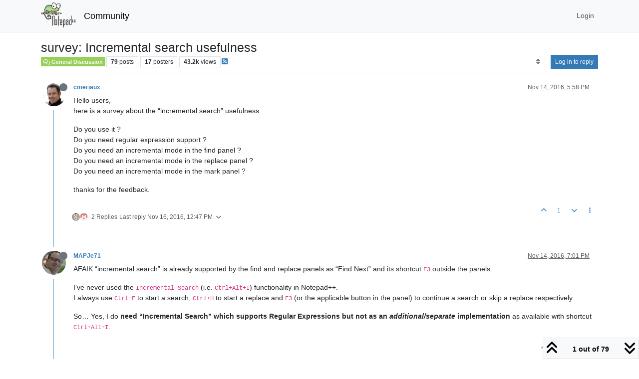

--- FILE ---
content_type: text/html; charset=utf-8
request_url: https://community.notepad-plus-plus.org/topic/12722/survey-incremental-search-usefulness/1
body_size: 178157
content:
<!DOCTYPE html>
<html lang="en-US" data-dir="ltr" style="direction: ltr;">
<head>
<title>survey: Incremental search usefulness | Notepad++ Community</title>
<meta name="viewport" content="width&#x3D;device-width, initial-scale&#x3D;1.0" />
	<meta name="content-type" content="text/html; charset=UTF-8" />
	<meta name="apple-mobile-web-app-capable" content="yes" />
	<meta name="mobile-web-app-capable" content="yes" />
	<meta property="og:site_name" content="Community" />
	<meta name="msapplication-badge" content="frequency=30; polling-uri=https://community.notepad-plus-plus.org/sitemap.xml" />
	<meta name="theme-color" content="#ffffff" />
	<meta name="keywords" content="notepad++,community" />
	<meta name="msapplication-square150x150logo" content="/assets/uploads/system/site-logo.png" />
	<meta name="title" content="survey: Incremental search usefulness" />
	<meta property="og:title" content="survey: Incremental search usefulness" />
	<meta property="og:type" content="article" />
	<meta property="article:published_time" content="2016-11-14T17:58:06.928Z" />
	<meta property="article:modified_time" content="2021-07-26T23:19:08.427Z" />
	<meta property="article:section" content="General Discussion" />
	<meta name="description" content="Hello users, here is a survey about the “incremental search” usefulness. Do you use it ? Do you need regular expression support ? Do you need an incremental ..." />
	<meta property="og:description" content="Hello users, here is a survey about the “incremental search” usefulness. Do you use it ? Do you need regular expression support ? Do you need an incremental ..." />
	<meta property="og:image" content="https://community.notepad-plus-plus.org/uploads/profile/uid-25/25-profileimg.png" />
	<meta property="og:image:url" content="https://community.notepad-plus-plus.org/uploads/profile/uid-25/25-profileimg.png" />
	<meta property="og:image" content="https://community.notepad-plus-plus.org/assets/uploads/system/site-logo.png" />
	<meta property="og:image:url" content="https://community.notepad-plus-plus.org/assets/uploads/system/site-logo.png" />
	<meta property="og:image:width" content="212" />
	<meta property="og:image:height" content="152" />
	<meta property="og:url" content="https://community.notepad-plus-plus.org/topic/12722/survey-incremental-search-usefulness/1" />
	
<link rel="stylesheet" type="text/css" href="/assets/client.css?v=2338002573e" />
<link rel="icon" type="image/x-icon" href="/assets/uploads/system/favicon.ico?v&#x3D;2338002573e" />
	<link rel="manifest" href="/manifest.webmanifest" crossorigin="use-credentials" />
	<link rel="search" type="application/opensearchdescription+xml" title="Community" href="/osd.xml" />
	<link rel="apple-touch-icon" href="/assets/images/touch/512.png" />
	<link rel="icon" sizes="36x36" href="/assets/images/touch/36.png" />
	<link rel="icon" sizes="48x48" href="/assets/images/touch/48.png" />
	<link rel="icon" sizes="72x72" href="/assets/images/touch/72.png" />
	<link rel="icon" sizes="96x96" href="/assets/images/touch/96.png" />
	<link rel="icon" sizes="144x144" href="/assets/images/touch/144.png" />
	<link rel="icon" sizes="192x192" href="/assets/images/touch/192.png" />
	<link rel="icon" sizes="512x512" href="/assets/images/touch/512.png" />
	<link rel="prefetch stylesheet" href="/assets/plugins/nodebb-plugin-markdown/styles/default.css" />
	<link rel="prefetch" href="/assets/language/en-US/markdown.json?v&#x3D;2338002573e" />
	<link rel="prefetch" href="/assets/src/modules/composer.js?v&#x3D;2338002573e" />
	<link rel="prefetch" href="/assets/src/modules/composer/uploads.js?v&#x3D;2338002573e" />
	<link rel="prefetch" href="/assets/src/modules/composer/drafts.js?v&#x3D;2338002573e" />
	<link rel="prefetch" href="/assets/src/modules/composer/tags.js?v&#x3D;2338002573e" />
	<link rel="prefetch" href="/assets/src/modules/composer/categoryList.js?v&#x3D;2338002573e" />
	<link rel="prefetch" href="/assets/src/modules/composer/resize.js?v&#x3D;2338002573e" />
	<link rel="prefetch" href="/assets/src/modules/composer/autocomplete.js?v&#x3D;2338002573e" />
	<link rel="prefetch" href="/assets/templates/composer.tpl?v&#x3D;2338002573e" />
	<link rel="prefetch" href="/assets/language/en-US/topic.json?v&#x3D;2338002573e" />
	<link rel="prefetch" href="/assets/language/en-US/modules.json?v&#x3D;2338002573e" />
	<link rel="prefetch" href="/assets/language/en-US/tags.json?v&#x3D;2338002573e" />
	<link rel="canonical" href="https://community.notepad-plus-plus.org/topic/12722/survey-incremental-search-usefulness" />
	<link rel="alternate" type="application/rss+xml" href="/topic/12722.rss" />
	<link rel="up" href="https://community.notepad-plus-plus.org/category/2/general-discussion" />
	<link rel="author" href="https://community.notepad-plus-plus.org/user/cmeriaux" />
	<link rel="next" href="https://community.notepad-plus-plus.org/topic/12722/survey-incremental-search-usefulness?page&#x3D;2" />
	
<script>
var config = JSON.parse('{"relative_path":"","upload_url":"/assets/uploads","asset_base_url":"/assets","assetBaseUrl":"/assets","siteTitle":"Community","browserTitle":"Notepad++ Community","titleLayout":"&#123;pageTitle&#125; | &#123;browserTitle&#125;","showSiteTitle":true,"maintenanceMode":false,"postQueue":1,"minimumTitleLength":8,"maximumTitleLength":255,"minimumPostLength":7,"maximumPostLength":16384,"minimumTagsPerTopic":0,"maximumTagsPerTopic":10,"minimumTagLength":3,"maximumTagLength":25,"undoTimeout":10000,"useOutgoingLinksPage":false,"allowGuestHandles":false,"allowTopicsThumbnail":false,"usePagination":false,"disableChat":false,"disableChatMessageEditing":false,"maximumChatMessageLength":1000,"socketioTransports":["polling","websocket"],"socketioOrigins":"https://community.notepad-plus-plus.org:*","websocketAddress":"","maxReconnectionAttempts":5,"reconnectionDelay":1500,"topicsPerPage":20,"postsPerPage":20,"maximumFileSize":2048,"theme:id":"nodebb-theme-persona","theme:src":"","defaultLang":"en-US","userLang":"en-US","loggedIn":false,"uid":-1,"cache-buster":"v=2338002573e","topicPostSort":"oldest_to_newest","categoryTopicSort":"recently_replied","csrf_token":false,"searchEnabled":true,"searchDefaultInQuick":"titlesposts","bootswatchSkin":"","composer:showHelpTab":true,"enablePostHistory":true,"timeagoCutoff":1,"timeagoCodes":["af","am","ar","az-short","az","be","bg","bs","ca","cs","cy","da","de-short","de","dv","el","en-short","en","es-short","es","et","eu","fa-short","fa","fi","fr-short","fr","gl","he","hr","hu","hy","id","is","it-short","it","ja","jv","ko","ky","lt","lv","mk","nl","no","pl","pt-br-short","pt-br","pt-short","pt","ro","rs","ru","rw","si","sk","sl","sq","sr","sv","th","tr-short","tr","uk","ur","uz","vi","zh-CN","zh-TW"],"resizeImageWidth":760,"cookies":{"enabled":false,"message":"[[global:cookies.message]]","dismiss":"[[global:cookies.accept]]","link":"[[global:cookies.learn-more]]","link_url":"https:&#x2F;&#x2F;www.cookiesandyou.com"},"thumbs":{"size":512},"emailPrompt":0,"useragent":{"isSafari":false},"fontawesome":{"pro":false,"styles":["solid","brands","regular"],"version":"6.7.2"},"acpLang":"undefined","topicSearchEnabled":false,"disableCustomUserSkins":false,"defaultBootswatchSkin":"","hideSubCategories":false,"hideCategoryLastPost":false,"enableQuickReply":false,"saasTourCompleted":true,"markdown":{"highlight":1,"highlightLinesLanguageList":"[]","hljsLanguages":["common"],"theme":"default.css","defaultHighlightLanguage":"","externalMark":true},"spam-be-gone":{},"composer-default":{},"sso-google":{"style":"light"}}');
var app = {
user: JSON.parse('{"uid":-1,"username":"Guest","displayname":"Guest","userslug":"","fullname":"Guest","email":"","icon:text":"?","icon:bgColor":"#aaa","groupTitle":"","groupTitleArray":[],"status":"offline","reputation":0,"email:confirmed":false,"unreadData":{"":{},"new":{},"watched":{},"unreplied":{}},"isAdmin":false,"isGlobalMod":false,"isMod":false,"privileges":{"chat":false,"chat:privileged":false,"upload:post:image":false,"upload:post:file":false,"signature":false,"invite":false,"group:create":false,"search:content":false,"search:users":false,"search:tags":false,"view:users":false,"view:tags":false,"view:groups":false,"local:login":false,"ban":false,"mute":false,"view:users:info":false},"blocks":[],"timeagoCode":"en","offline":true,"lastRoomId":null,"isEmailConfirmSent":false}')
};
document.documentElement.style.setProperty('--panel-offset', `${localStorage.getItem('panelOffset') || 0}px`);
</script>


</head>
<body class="page-topic page-topic-12722 page-topic-survey-incremental-search-usefulness template-topic page-topic-category-2 page-topic-category-general-discussion parent-category-2 page-status-200 theme-persona user-guest skin-noskin">
<nav id="menu" class="slideout-menu hidden">
<section class="menu-section" data-section="navigation">
<ul class="menu-section-list text-bg-dark list-unstyled"></ul>
</section>
</nav>
<nav id="chats-menu" class="slideout-menu hidden">

</nav>
<main id="panel" class="slideout-panel">
<nav class="navbar sticky-top navbar-expand-lg bg-light header border-bottom py-0" id="header-menu" component="navbar">
<div class="container-lg justify-content-start flex-nowrap">
<div class="d-flex align-items-center me-auto" style="min-width: 0px;">
<button type="button" class="navbar-toggler border-0" id="mobile-menu">
<i class="fa fa-lg fa-fw fa-bars unread-count" ></i>
<span component="unread/icon" class="notification-icon fa fa-fw fa-book unread-count" data-content="0" data-unread-url="/unread"></span>
</button>
<div class="d-inline-flex align-items-center" style="min-width: 0px;">

<a class="navbar-brand" href="https://notepad-plus-plus.org/">
<img alt="" class=" forum-logo d-inline-block align-text-bottom" src="/assets/uploads/system/site-logo.png?v=2338002573e" />
</a>


<a class="navbar-brand text-truncate" href="/">
Community
</a>

</div>
</div>


<div component="navbar/title" class="visible-xs hidden">
<span></span>
</div>
<div id="nav-dropdown" class="collapse navbar-collapse d-none d-lg-block">
<ul id="main-nav" class="navbar-nav me-auto mb-2 mb-lg-0 gap-2">

</ul>
<ul class="navbar-nav mb-2 mb-lg-0 hidden-xs">
<li class="nav-item">
<a href="#" id="reconnect" class="nav-link hide" title="Looks like your connection to Community was lost, please wait while we try to reconnect.">
<i class="fa fa-check"></i>
</a>
</li>
</ul>



<ul id="logged-out-menu" class="navbar-nav me-0 mb-2 mb-lg-0 align-items-center gap-2">

<li class="nav-item">
<a class="nav-link" href="/login">
<i class="fa fa-sign-in fa-fw d-inline-block d-sm-none"></i>
<span>Login</span>
</a>
</li>
</ul>


</div>
</div>
</nav>
<script>
const rect = document.getElementById('header-menu').getBoundingClientRect();
const offset = Math.max(0, rect.bottom);
document.documentElement.style.setProperty('--panel-offset', offset + `px`);
</script>
<div class="container-lg pt-3" id="content">
<noscript>
<div class="alert alert-danger">
<p>
Your browser does not seem to support JavaScript. As a result, your viewing experience will be diminished, and you have been placed in <strong>read-only mode</strong>.
</p>
<p>
Please download a browser that supports JavaScript, or enable it if it's disabled (i.e. NoScript).
</p>
</div>
</noscript>
<div data-widget-area="header">

</div>
<div class="row mb-5">
<div class="topic col-lg-12" itemid="/topic/12722/survey-incremental-search-usefulness/1" itemscope itemtype="https://schema.org/DiscussionForumPosting">
<meta itemprop="headline" content="survey: Incremental search usefulness">
<meta itemprop="text" content="survey: Incremental search usefulness">
<meta itemprop="url" content="/topic/12722/survey-incremental-search-usefulness/1">
<meta itemprop="datePublished" content="2016-11-14T17:58:06.928Z">
<meta itemprop="dateModified" content="2021-07-26T23:19:08.427Z">
<div itemprop="author" itemscope itemtype="https://schema.org/Person">
<meta itemprop="name" content="cmeriaux">
<meta itemprop="url" content="/user/cmeriaux">
</div>
<div class="topic-header sticky-top mb-3 bg-body">
<div class="d-flex gap-3 flew-wrap border-bottom pb-2 align-items-start">
<div class="d-flex flex-column gap-2 flex-grow-1">
<h1 component="post/header" class="mb-0" itemprop="name">
<div class="topic-title d-flex">
<span class="fs-3" component="topic/title">survey: Incremental search usefulness</span>
</div>
</h1>
<div class="topic-info d-flex gap-2 align-items-center flex-wrap">
<span component="topic/labels" class="d-flex gap-2 hidden">
<span component="topic/scheduled" class="badge badge border border-gray-300 text-body hidden">
<i class="fa fa-clock-o"></i> Scheduled
</span>
<span component="topic/pinned" class="badge badge border border-gray-300 text-body hidden">
<i class="fa fa-thumb-tack"></i> Pinned
</span>
<span component="topic/locked" class="badge badge border border-gray-300 text-body hidden">
<i class="fa fa-lock"></i> Locked
</span>
<a component="topic/moved" href="/category/" class="badge badge border border-gray-300 text-body text-decoration-none hidden">
<i class="fa fa-arrow-circle-right"></i> Moved
</a>

</span>
<a href="/category/2/general-discussion" class="badge px-1 text-truncate text-decoration-none border" style="color: #ffffff;background-color: #98cf59;border-color: #98cf59!important; max-width: 70vw;">
			<i class="fa fa-fw fa-comments-o"></i>
			General Discussion
		</a>
<div data-tid="12722" component="topic/tags" class="lh-1 tags tag-list d-flex flex-wrap hidden-xs hidden-empty gap-2"></div>
<div class="d-flex hidden-xs gap-2"><span class="badge text-body border border-gray-300 stats text-xs">
<i class="fa-regular fa-fw fa-message visible-xs-inline" title="Posts"></i>
<span component="topic/post-count" title="79" class="fw-bold">79</span>
<span class="hidden-xs text-lowercase fw-normal">Posts</span>
</span>
<span class="badge text-body border border-gray-300 stats text-xs">
<i class="fa fa-fw fa-user visible-xs-inline" title="Posters"></i>
<span title="17" class="fw-bold">17</span>
<span class="hidden-xs text-lowercase fw-normal">Posters</span>
</span>
<span class="badge text-body border border-gray-300 stats text-xs">
<i class="fa fa-fw fa-eye visible-xs-inline" title="Views"></i>
<span class="fw-bold" title="43245">43.2k</span>
<span class="hidden-xs text-lowercase fw-normal">Views</span>
</span></div>

<a class="hidden-xs" target="_blank" href="/topic/12722.rss"><i class="fa fa-rss-square"></i></a>


<div class="ms-auto">
<div class="topic-main-buttons float-end d-inline-block">
<span class="loading-indicator btn float-start hidden" done="0">
<span class="hidden-xs">Loading More Posts</span> <i class="fa fa-refresh fa-spin"></i>
</span>


<div title="Sort by" class="btn-group bottom-sheet hidden-xs" component="thread/sort">
<button class="btn btn-sm btn-ghost dropdown-toggle" data-bs-toggle="dropdown" aria-haspopup="true" aria-expanded="false" aria-label="Post sort option, Oldest to Newest">
<i class="fa fa-fw fa-sort text-secondary"></i></button>
<ul class="dropdown-menu dropdown-menu-end p-1 text-sm" role="menu">
<li>
<a class="dropdown-item rounded-1 d-flex align-items-center gap-2" href="#" class="oldest_to_newest" data-sort="oldest_to_newest" role="menuitem">
<span class="flex-grow-1">Oldest to Newest</span>
<i class="flex-shrink-0 fa fa-fw text-secondary"></i>
</a>
</li>
<li>
<a class="dropdown-item rounded-1 d-flex align-items-center gap-2" href="#" class="newest_to_oldest" data-sort="newest_to_oldest" role="menuitem">
<span class="flex-grow-1">Newest to Oldest</span>
<i class="flex-shrink-0 fa fa-fw text-secondary"></i>
</a>
</li>
<li>
<a class="dropdown-item rounded-1 d-flex align-items-center gap-2" href="#" class="most_votes" data-sort="most_votes" role="menuitem">
<span class="flex-grow-1">Most Votes</span>
<i class="flex-shrink-0 fa fa-fw text-secondary"></i>
</a>
</li>
</ul>
</div>
<div class="d-inline-block">

</div>
<div component="topic/reply/container" class="btn-group bottom-sheet hidden">
<a href="/compose?tid=12722" class="btn btn-sm btn-primary" component="topic/reply" data-ajaxify="false" role="button"><i class="fa fa-reply visible-xs-inline"></i><span class="visible-sm-inline visible-md-inline visible-lg-inline"> Reply</span></a>
<button type="button" class="btn btn-sm btn-primary dropdown-toggle" data-bs-toggle="dropdown" aria-haspopup="true" aria-expanded="false">
<span class="caret"></span>
</button>
<ul class="dropdown-menu dropdown-menu-end" role="menu">
<li><a class="dropdown-item" href="#" component="topic/reply-as-topic" role="menuitem">Reply as topic</a></li>
</ul>
</div>


<a component="topic/reply/guest" href="/login" class="btn btn-sm btn-primary">Log in to reply</a>


</div>
</div>
</div>
</div>
<div class="d-flex gap-2 justify-content-end align-items-center hidden-empty" component="topic/thumb/list">

</div>
</div>
</div>



<div component="topic/deleted/message" class="alert alert-warning d-flex justify-content-between flex-wrap hidden">
<span>This topic has been deleted. Only users with topic management privileges can see it.</span>
<span>

</span>
</div>

<ul component="topic" class="posts timeline" data-tid="12722" data-cid="2">

<li component="post" class="  topic-owner-post" data-index="0" data-pid="19226" data-uid="25" data-timestamp="1479146287155" data-username="cmeriaux" data-userslug="cmeriaux" itemprop="comment" itemtype="http://schema.org/Comment" itemscope>
<a component="post/anchor" data-index="0" id="1"></a>
<meta itemprop="datePublished" content="2016-11-14T17:58:07.155Z">
<meta itemprop="dateModified" content="">

<div class="clearfix post-header">
<div class="icon float-start">
<a href="/user/cmeriaux">
<img title="cmeriaux" data-uid="25" class="avatar  avatar-rounded" alt="cmeriaux" loading="lazy" component="user/picture" src="/uploads/profile/uid-25/25-profileimg.png" style="--avatar-size: 48px;" onError="this.remove()" itemprop="image" /><span title="cmeriaux" data-uid="25" class="avatar  avatar-rounded" component="user/picture" style="--avatar-size: 48px; background-color: #33691e">C</span>
<i component="user/status" class="fa fa-circle status offline" title="Offline"></i>
</a>
</div>
<small class="d-flex">
<div class="d-flex align-items-center gap-1 flex-wrap w-100">
<strong class="text-nowrap" itemprop="author" itemscope itemtype="https://schema.org/Person">
<meta itemprop="name" content="cmeriaux">
<meta itemprop="url" content="/user/cmeriaux">
<a href="/user/cmeriaux" data-username="cmeriaux" data-uid="25">cmeriaux</a>
</strong>


<span class="visible-xs-inline-block visible-sm-inline-block visible-md-inline-block visible-lg-inline-block">

<span>

</span>
</span>
<div class="d-flex align-items-center gap-1 flex-grow-1 justify-content-end">
<span>
<i component="post/edit-indicator" class="fa fa-pencil-square edit-icon hidden"></i>
<span data-editor="" component="post/editor" class="hidden">last edited by  <span class="timeago" title="Invalid Date"></span></span>
<span class="visible-xs-inline-block visible-sm-inline-block visible-md-inline-block visible-lg-inline-block">
<a class="permalink text-muted" href="/post/19226"><span class="timeago" title="2016-11-14T17:58:07.155Z"></span></a>
</span>
</span>
<span class="bookmarked"><i class="fa fa-bookmark-o"></i></span>
</div>
</div>
</small>
</div>
<br />
<div class="content" component="post/content" itemprop="text">
<p dir="auto">Hello users,<br />
here is a survey about the “incremental search” usefulness.</p>
<p dir="auto">Do you use it ?<br />
Do you need regular expression support ?<br />
Do you need an incremental mode in the find panel ?<br />
Do you need an incremental mode in the replace panel ?<br />
Do you need an incremental mode in the mark panel ?</p>
<p dir="auto">thanks for the feedback.</p>

</div>
<div class="post-footer">

<div class="clearfix">

<a component="post/reply-count" data-target-component="post/replies/container" href="#" class="threaded-replies user-select-none float-start text-muted ">
<span component="post/reply-count/avatars" class="avatars d-inline-flex gap-1 align-items-top hidden-xs ">

<span><img title="Scott Sumner" data-uid="374" class="avatar  avatar-rounded" alt="Scott Sumner" loading="lazy" component="avatar/picture" src="/uploads/profile/uid-374/374-profileimg.png" style="--avatar-size: 16px;" onError="this.remove()" itemprop="image" /><span title="Scott Sumner" data-uid="374" class="avatar  avatar-rounded" component="avatar/icon" style="--avatar-size: 16px; background-color: #e91e63">S</span></span>

<span><img title="favdish" data-uid="18656" class="avatar  avatar-rounded" alt="favdish" loading="lazy" component="avatar/picture" src="https://avatars0.githubusercontent.com/u/8209955?v=4" style="--avatar-size: 16px;" onError="this.remove()" itemprop="image" /><span title="favdish" data-uid="18656" class="avatar  avatar-rounded" component="avatar/icon" style="--avatar-size: 16px; background-color: #607d8b">F</span></span>


</span>
<span class="replies-count small" component="post/reply-count/text" data-replies="2">2 Replies</span>
<span class="replies-last hidden-xs small">Last reply <span class="timeago" title="2016-11-16T12:47:05.090Z"></span></span>
<i class="fa fa-fw fa-chevron-down" component="post/replies/open"></i>
</a>

<small class="d-flex justify-content-end align-items-center gap-1" component="post/actions">
<!-- This partial intentionally left blank; overwritten by nodebb-plugin-reactions -->
<span class="post-tools">
<a component="post/reply" href="#" class="btn btn-sm btn-link user-select-none hidden">Reply</a>
<a component="post/quote" href="#" class="btn btn-sm btn-link user-select-none hidden">Quote</a>
</span>

<span class="votes">
<a component="post/upvote" href="#" class="btn btn-sm btn-link ">
<i class="fa fa-chevron-up"></i>
</a>
<span class="btn btn-sm btn-link" component="post/vote-count" data-votes="1">1</span>

<a component="post/downvote" href="#" class="btn btn-sm btn-link ">
<i class="fa fa-chevron-down"></i>
</a>

</span>

<span component="post/tools" class="dropdown bottom-sheet d-inline-block ">
<a class="btn btn-link btn-sm dropdown-toggle" href="#" data-bs-toggle="dropdown" aria-haspopup="true" aria-expanded="false"><i class="fa fa-fw fa-ellipsis-v"></i></a>
<ul class="dropdown-menu dropdown-menu-end p-1 text-sm" role="menu"></ul>
</span>
</small>
</div>
<div component="post/replies/container"></div>
</div>

</li>




<li component="post" class="  " data-index="1" data-pid="19228" data-uid="14" data-timestamp="1479150115574" data-username="MAPJe71" data-userslug="mapje71" itemprop="comment" itemtype="http://schema.org/Comment" itemscope>
<a component="post/anchor" data-index="1" id="2"></a>
<meta itemprop="datePublished" content="2016-11-14T19:01:55.574Z">
<meta itemprop="dateModified" content="">

<div class="clearfix post-header">
<div class="icon float-start">
<a href="/user/mapje71">
<img title="MAPJe71" data-uid="14" class="avatar  avatar-rounded" alt="MAPJe71" loading="lazy" component="user/picture" src="https://s.gravatar.com/avatar/e0bc430c9fd2e24a168203317228653b?size=128&default=identicon&rating=pg" style="--avatar-size: 48px;" onError="this.remove()" itemprop="image" /><span title="MAPJe71" data-uid="14" class="avatar  avatar-rounded" component="user/picture" style="--avatar-size: 48px; background-color: #ff5722">M</span>
<i component="user/status" class="fa fa-circle status offline" title="Offline"></i>
</a>
</div>
<small class="d-flex">
<div class="d-flex align-items-center gap-1 flex-wrap w-100">
<strong class="text-nowrap" itemprop="author" itemscope itemtype="https://schema.org/Person">
<meta itemprop="name" content="MAPJe71">
<meta itemprop="url" content="/user/mapje71">
<a href="/user/mapje71" data-username="MAPJe71" data-uid="14">MAPJe71</a>
</strong>


<span class="visible-xs-inline-block visible-sm-inline-block visible-md-inline-block visible-lg-inline-block">

<span>

</span>
</span>
<div class="d-flex align-items-center gap-1 flex-grow-1 justify-content-end">
<span>
<i component="post/edit-indicator" class="fa fa-pencil-square edit-icon hidden"></i>
<span data-editor="" component="post/editor" class="hidden">last edited by  <span class="timeago" title="Invalid Date"></span></span>
<span class="visible-xs-inline-block visible-sm-inline-block visible-md-inline-block visible-lg-inline-block">
<a class="permalink text-muted" href="/post/19228"><span class="timeago" title="2016-11-14T19:01:55.574Z"></span></a>
</span>
</span>
<span class="bookmarked"><i class="fa fa-bookmark-o"></i></span>
</div>
</div>
</small>
</div>
<br />
<div class="content" component="post/content" itemprop="text">
<p dir="auto">AFAIK “incremental search” is already supported by the find and replace panels as “Find Next” and its shortcut <code>F3</code> outside the panels.</p>
<p dir="auto">I’ve never used the <code>Incremental Search</code> (i.e. <code>Ctrl+Alt+I</code>) functionality in Notepad++.<br />
I always use <code>Ctrl+F</code> to start a search, <code>Ctrl+H</code> to start a replace and <code>F3</code> (or the applicable button in the panel) to continue a search or skip a replace respectively.</p>
<p dir="auto">So… Yes, I do <strong>need “Incremental Search” which supports Regular Expressions but not as an <em>additional/separate</em> implementation</strong> as available with shortcut <code>Ctrl+Alt+I</code>.</p>

</div>
<div class="post-footer">

<div class="clearfix">

<a component="post/reply-count" data-target-component="post/replies/container" href="#" class="threaded-replies user-select-none float-start text-muted hidden">
<span component="post/reply-count/avatars" class="avatars d-inline-flex gap-1 align-items-top hidden-xs ">


</span>
<span class="replies-count small" component="post/reply-count/text" data-replies="0">1 Reply</span>
<span class="replies-last hidden-xs small">Last reply <span class="timeago" title=""></span></span>
<i class="fa fa-fw fa-chevron-down" component="post/replies/open"></i>
</a>

<small class="d-flex justify-content-end align-items-center gap-1" component="post/actions">
<!-- This partial intentionally left blank; overwritten by nodebb-plugin-reactions -->
<span class="post-tools">
<a component="post/reply" href="#" class="btn btn-sm btn-link user-select-none hidden">Reply</a>
<a component="post/quote" href="#" class="btn btn-sm btn-link user-select-none hidden">Quote</a>
</span>

<span class="votes">
<a component="post/upvote" href="#" class="btn btn-sm btn-link ">
<i class="fa fa-chevron-up"></i>
</a>
<span class="btn btn-sm btn-link" component="post/vote-count" data-votes="3">3</span>

<a component="post/downvote" href="#" class="btn btn-sm btn-link ">
<i class="fa fa-chevron-down"></i>
</a>

</span>

<span component="post/tools" class="dropdown bottom-sheet d-inline-block ">
<a class="btn btn-link btn-sm dropdown-toggle" href="#" data-bs-toggle="dropdown" aria-haspopup="true" aria-expanded="false"><i class="fa fa-fw fa-ellipsis-v"></i></a>
<ul class="dropdown-menu dropdown-menu-end p-1 text-sm" role="menu"></ul>
</span>
</small>
</div>
<div component="post/replies/container"></div>
</div>

</li>




<li component="post" class="  " data-index="2" data-pid="19268" data-uid="2239" data-timestamp="1479274481116" data-username="hoppfrosch1" data-userslug="hoppfrosch1" itemprop="comment" itemtype="http://schema.org/Comment" itemscope>
<a component="post/anchor" data-index="2" id="3"></a>
<meta itemprop="datePublished" content="2016-11-16T05:34:41.116Z">
<meta itemprop="dateModified" content="">

<div class="clearfix post-header">
<div class="icon float-start">
<a href="/user/hoppfrosch1">
<img title="hoppfrosch1" data-uid="2239" class="avatar  avatar-rounded" alt="hoppfrosch1" loading="lazy" component="user/picture" src="https://lh4.googleusercontent.com/-RwHypFjXJf4/AAAAAAAAAAI/AAAAAAAACoQ/kcNioEzj_xk/photo.jpg" style="--avatar-size: 48px;" onError="this.remove()" itemprop="image" /><span title="hoppfrosch1" data-uid="2239" class="avatar  avatar-rounded" component="user/picture" style="--avatar-size: 48px; background-color: #607d8b">H</span>
<i component="user/status" class="fa fa-circle status offline" title="Offline"></i>
</a>
</div>
<small class="d-flex">
<div class="d-flex align-items-center gap-1 flex-wrap w-100">
<strong class="text-nowrap" itemprop="author" itemscope itemtype="https://schema.org/Person">
<meta itemprop="name" content="hoppfrosch1">
<meta itemprop="url" content="/user/hoppfrosch1">
<a href="/user/hoppfrosch1" data-username="hoppfrosch1" data-uid="2239">hoppfrosch1</a>
</strong>


<span class="visible-xs-inline-block visible-sm-inline-block visible-md-inline-block visible-lg-inline-block">

<span>

</span>
</span>
<div class="d-flex align-items-center gap-1 flex-grow-1 justify-content-end">
<span>
<i component="post/edit-indicator" class="fa fa-pencil-square edit-icon hidden"></i>
<span data-editor="" component="post/editor" class="hidden">last edited by  <span class="timeago" title="Invalid Date"></span></span>
<span class="visible-xs-inline-block visible-sm-inline-block visible-md-inline-block visible-lg-inline-block">
<a class="permalink text-muted" href="/post/19268"><span class="timeago" title="2016-11-16T05:34:41.116Z"></span></a>
</span>
</span>
<span class="bookmarked"><i class="fa fa-bookmark-o"></i></span>
</div>
</div>
</small>
</div>
<br />
<div class="content" component="post/content" itemprop="text">
<p dir="auto">Same here: I use incremental search as a replacement of normal search, rather than as an alternative method.</p>

</div>
<div class="post-footer">

<div class="clearfix">

<a component="post/reply-count" data-target-component="post/replies/container" href="#" class="threaded-replies user-select-none float-start text-muted hidden">
<span component="post/reply-count/avatars" class="avatars d-inline-flex gap-1 align-items-top hidden-xs ">


</span>
<span class="replies-count small" component="post/reply-count/text" data-replies="0">1 Reply</span>
<span class="replies-last hidden-xs small">Last reply <span class="timeago" title=""></span></span>
<i class="fa fa-fw fa-chevron-down" component="post/replies/open"></i>
</a>

<small class="d-flex justify-content-end align-items-center gap-1" component="post/actions">
<!-- This partial intentionally left blank; overwritten by nodebb-plugin-reactions -->
<span class="post-tools">
<a component="post/reply" href="#" class="btn btn-sm btn-link user-select-none hidden">Reply</a>
<a component="post/quote" href="#" class="btn btn-sm btn-link user-select-none hidden">Quote</a>
</span>

<span class="votes">
<a component="post/upvote" href="#" class="btn btn-sm btn-link ">
<i class="fa fa-chevron-up"></i>
</a>
<span class="btn btn-sm btn-link" component="post/vote-count" data-votes="0">0</span>

<a component="post/downvote" href="#" class="btn btn-sm btn-link ">
<i class="fa fa-chevron-down"></i>
</a>

</span>

<span component="post/tools" class="dropdown bottom-sheet d-inline-block ">
<a class="btn btn-link btn-sm dropdown-toggle" href="#" data-bs-toggle="dropdown" aria-haspopup="true" aria-expanded="false"><i class="fa fa-fw fa-ellipsis-v"></i></a>
<ul class="dropdown-menu dropdown-menu-end p-1 text-sm" role="menu"></ul>
</span>
</small>
</div>
<div component="post/replies/container"></div>
</div>

</li>




<li component="post" class="  " data-index="3" data-pid="19270" data-uid="14" data-timestamp="1479274926274" data-username="MAPJe71" data-userslug="mapje71" itemprop="comment" itemtype="http://schema.org/Comment" itemscope>
<a component="post/anchor" data-index="3" id="4"></a>
<meta itemprop="datePublished" content="2016-11-16T05:42:06.274Z">
<meta itemprop="dateModified" content="">

<div class="clearfix post-header">
<div class="icon float-start">
<a href="/user/mapje71">
<img title="MAPJe71" data-uid="14" class="avatar  avatar-rounded" alt="MAPJe71" loading="lazy" component="user/picture" src="https://s.gravatar.com/avatar/e0bc430c9fd2e24a168203317228653b?size=128&default=identicon&rating=pg" style="--avatar-size: 48px;" onError="this.remove()" itemprop="image" /><span title="MAPJe71" data-uid="14" class="avatar  avatar-rounded" component="user/picture" style="--avatar-size: 48px; background-color: #ff5722">M</span>
<i component="user/status" class="fa fa-circle status offline" title="Offline"></i>
</a>
</div>
<small class="d-flex">
<div class="d-flex align-items-center gap-1 flex-wrap w-100">
<strong class="text-nowrap" itemprop="author" itemscope itemtype="https://schema.org/Person">
<meta itemprop="name" content="MAPJe71">
<meta itemprop="url" content="/user/mapje71">
<a href="/user/mapje71" data-username="MAPJe71" data-uid="14">MAPJe71</a>
</strong>


<span class="visible-xs-inline-block visible-sm-inline-block visible-md-inline-block visible-lg-inline-block">

<span>

</span>
</span>
<div class="d-flex align-items-center gap-1 flex-grow-1 justify-content-end">
<span>
<i component="post/edit-indicator" class="fa fa-pencil-square edit-icon hidden"></i>
<span data-editor="" component="post/editor" class="hidden">last edited by  <span class="timeago" title="Invalid Date"></span></span>
<span class="visible-xs-inline-block visible-sm-inline-block visible-md-inline-block visible-lg-inline-block">
<a class="permalink text-muted" href="/post/19270"><span class="timeago" title="2016-11-16T05:42:06.274Z"></span></a>
</span>
</span>
<span class="bookmarked"><i class="fa fa-bookmark-o"></i></span>
</div>
</div>
</small>
</div>
<br />
<div class="content" component="post/content" itemprop="text">
<p dir="auto"><a class="plugin-mentions-user plugin-mentions-a" href="https://community.notepad-plus-plus.org/uid/2239">@hoppfrosch1</a></p>
<blockquote>
<p dir="auto">Same here</p>
</blockquote>
<p dir="auto">The way I read/understand your post/answer it’s not the same as mine. Could you elaborate?</p>

</div>
<div class="post-footer">

<div class="clearfix">

<a component="post/reply-count" data-target-component="post/replies/container" href="#" class="threaded-replies user-select-none float-start text-muted hidden">
<span component="post/reply-count/avatars" class="avatars d-inline-flex gap-1 align-items-top hidden-xs ">


</span>
<span class="replies-count small" component="post/reply-count/text" data-replies="0">1 Reply</span>
<span class="replies-last hidden-xs small">Last reply <span class="timeago" title=""></span></span>
<i class="fa fa-fw fa-chevron-down" component="post/replies/open"></i>
</a>

<small class="d-flex justify-content-end align-items-center gap-1" component="post/actions">
<!-- This partial intentionally left blank; overwritten by nodebb-plugin-reactions -->
<span class="post-tools">
<a component="post/reply" href="#" class="btn btn-sm btn-link user-select-none hidden">Reply</a>
<a component="post/quote" href="#" class="btn btn-sm btn-link user-select-none hidden">Quote</a>
</span>

<span class="votes">
<a component="post/upvote" href="#" class="btn btn-sm btn-link ">
<i class="fa fa-chevron-up"></i>
</a>
<span class="btn btn-sm btn-link" component="post/vote-count" data-votes="0">0</span>

<a component="post/downvote" href="#" class="btn btn-sm btn-link ">
<i class="fa fa-chevron-down"></i>
</a>

</span>

<span component="post/tools" class="dropdown bottom-sheet d-inline-block ">
<a class="btn btn-link btn-sm dropdown-toggle" href="#" data-bs-toggle="dropdown" aria-haspopup="true" aria-expanded="false"><i class="fa fa-fw fa-ellipsis-v"></i></a>
<ul class="dropdown-menu dropdown-menu-end p-1 text-sm" role="menu"></ul>
</span>
</small>
</div>
<div component="post/replies/container"></div>
</div>

</li>




<li component="post" class="  " data-index="4" data-pid="19273" data-uid="374" data-timestamp="1479300425090" data-username="Scott Sumner" data-userslug="scott-sumner" itemprop="comment" itemtype="http://schema.org/Comment" itemscope>
<a component="post/anchor" data-index="4" id="5"></a>
<meta itemprop="datePublished" content="2016-11-16T12:47:05.090Z">
<meta itemprop="dateModified" content="">

<div class="clearfix post-header">
<div class="icon float-start">
<a href="/user/scott-sumner">
<img title="Scott Sumner" data-uid="374" class="avatar  avatar-rounded" alt="Scott Sumner" loading="lazy" component="user/picture" src="/uploads/profile/uid-374/374-profileimg.png" style="--avatar-size: 48px;" onError="this.remove()" itemprop="image" /><span title="Scott Sumner" data-uid="374" class="avatar  avatar-rounded" component="user/picture" style="--avatar-size: 48px; background-color: #e91e63">S</span>
<i component="user/status" class="fa fa-circle status offline" title="Offline"></i>
</a>
</div>
<small class="d-flex">
<div class="d-flex align-items-center gap-1 flex-wrap w-100">
<strong class="text-nowrap" itemprop="author" itemscope itemtype="https://schema.org/Person">
<meta itemprop="name" content="Scott Sumner">
<meta itemprop="url" content="/user/scott-sumner">
<a href="/user/scott-sumner" data-username="Scott Sumner" data-uid="374">Scott Sumner</a>
</strong>


<span class="visible-xs-inline-block visible-sm-inline-block visible-md-inline-block visible-lg-inline-block">

<a component="post/parent" class="btn btn-sm btn-ghost py-0 px-1 text-xs hidden-xs" data-topid="19226" href="/post/19226"><i class="fa fa-reply"></i> @cmeriaux</a>

<span>

</span>
</span>
<div class="d-flex align-items-center gap-1 flex-grow-1 justify-content-end">
<span>
<i component="post/edit-indicator" class="fa fa-pencil-square edit-icon hidden"></i>
<span data-editor="" component="post/editor" class="hidden">last edited by  <span class="timeago" title="Invalid Date"></span></span>
<span class="visible-xs-inline-block visible-sm-inline-block visible-md-inline-block visible-lg-inline-block">
<a class="permalink text-muted" href="/post/19273"><span class="timeago" title="2016-11-16T12:47:05.090Z"></span></a>
</span>
</span>
<span class="bookmarked"><i class="fa fa-bookmark-o"></i></span>
</div>
</div>
</small>
</div>
<br />
<div class="content" component="post/content" itemprop="text">
<p dir="auto"><a class="plugin-mentions-user plugin-mentions-a" href="https://community.notepad-plus-plus.org/uid/25">@cmeriaux</a></p>
<p dir="auto">Do you use it ?  Yes, I do.  I even have it in my pythonscript <a href="http://startup.py" rel="nofollow ugc">startup.py</a> file to turn it on so it is always sitting at the bottom of my window.</p>
<p dir="auto">Do you need regular expression support ?  No, I would go to the Find panel for that when I need it</p>
<p dir="auto">Do you need an incremental mode in the find panel ?<br />
Do you need an incremental mode in the replace panel ?<br />
Do you need an incremental mode in the mark panel ?<br />
No, no and no:  One of the plusses of the incremental search is that it isn’t in a separate window</p>
<p dir="auto">What’s the point of asking about this?  Are you going to campaign for changes/removal to the Incremental Search feature?</p>

</div>
<div class="post-footer">

<div class="clearfix">

<a component="post/reply-count" data-target-component="post/replies/container" href="#" class="threaded-replies user-select-none float-start text-muted hidden">
<span component="post/reply-count/avatars" class="avatars d-inline-flex gap-1 align-items-top hidden-xs ">


</span>
<span class="replies-count small" component="post/reply-count/text" data-replies="0">1 Reply</span>
<span class="replies-last hidden-xs small">Last reply <span class="timeago" title=""></span></span>
<i class="fa fa-fw fa-chevron-down" component="post/replies/open"></i>
</a>

<small class="d-flex justify-content-end align-items-center gap-1" component="post/actions">
<!-- This partial intentionally left blank; overwritten by nodebb-plugin-reactions -->
<span class="post-tools">
<a component="post/reply" href="#" class="btn btn-sm btn-link user-select-none hidden">Reply</a>
<a component="post/quote" href="#" class="btn btn-sm btn-link user-select-none hidden">Quote</a>
</span>

<span class="votes">
<a component="post/upvote" href="#" class="btn btn-sm btn-link ">
<i class="fa fa-chevron-up"></i>
</a>
<span class="btn btn-sm btn-link" component="post/vote-count" data-votes="0">0</span>

<a component="post/downvote" href="#" class="btn btn-sm btn-link ">
<i class="fa fa-chevron-down"></i>
</a>

</span>

<span component="post/tools" class="dropdown bottom-sheet d-inline-block ">
<a class="btn btn-link btn-sm dropdown-toggle" href="#" data-bs-toggle="dropdown" aria-haspopup="true" aria-expanded="false"><i class="fa fa-fw fa-ellipsis-v"></i></a>
<ul class="dropdown-menu dropdown-menu-end p-1 text-sm" role="menu"></ul>
</span>
</small>
</div>
<div component="post/replies/container"></div>
</div>

</li>




<li component="post" class="  topic-owner-post" data-index="5" data-pid="19274" data-uid="25" data-timestamp="1479300829152" data-username="cmeriaux" data-userslug="cmeriaux" itemprop="comment" itemtype="http://schema.org/Comment" itemscope>
<a component="post/anchor" data-index="5" id="6"></a>
<meta itemprop="datePublished" content="2016-11-16T12:53:49.152Z">
<meta itemprop="dateModified" content="">

<div class="clearfix post-header">
<div class="icon float-start">
<a href="/user/cmeriaux">
<img title="cmeriaux" data-uid="25" class="avatar  avatar-rounded" alt="cmeriaux" loading="lazy" component="user/picture" src="/uploads/profile/uid-25/25-profileimg.png" style="--avatar-size: 48px;" onError="this.remove()" itemprop="image" /><span title="cmeriaux" data-uid="25" class="avatar  avatar-rounded" component="user/picture" style="--avatar-size: 48px; background-color: #33691e">C</span>
<i component="user/status" class="fa fa-circle status offline" title="Offline"></i>
</a>
</div>
<small class="d-flex">
<div class="d-flex align-items-center gap-1 flex-wrap w-100">
<strong class="text-nowrap" itemprop="author" itemscope itemtype="https://schema.org/Person">
<meta itemprop="name" content="cmeriaux">
<meta itemprop="url" content="/user/cmeriaux">
<a href="/user/cmeriaux" data-username="cmeriaux" data-uid="25">cmeriaux</a>
</strong>


<span class="visible-xs-inline-block visible-sm-inline-block visible-md-inline-block visible-lg-inline-block">

<span>

</span>
</span>
<div class="d-flex align-items-center gap-1 flex-grow-1 justify-content-end">
<span>
<i component="post/edit-indicator" class="fa fa-pencil-square edit-icon hidden"></i>
<span data-editor="" component="post/editor" class="hidden">last edited by  <span class="timeago" title="Invalid Date"></span></span>
<span class="visible-xs-inline-block visible-sm-inline-block visible-md-inline-block visible-lg-inline-block">
<a class="permalink text-muted" href="/post/19274"><span class="timeago" title="2016-11-16T12:53:49.152Z"></span></a>
</span>
</span>
<span class="bookmarked"><i class="fa fa-bookmark-o"></i></span>
</div>
</div>
</small>
</div>
<br />
<div class="content" component="post/content" itemprop="text">
<p dir="auto"><a class="plugin-mentions-user plugin-mentions-a" href="https://community.notepad-plus-plus.org/uid/374">@Scott-Sumner</a>  I asked because an incremental mode has been developed by MojaveWastelander  (<a href="https://github.com/notepad-plus-plus/notepad-plus-plus/pull/2383" rel="nofollow ugc">https://github.com/notepad-plus-plus/notepad-plus-plus/pull/2383</a>) but it was refused because an increment search already exist.<br />
I wanted to know if the incremental search is popular among users.</p>

</div>
<div class="post-footer">

<div class="clearfix">

<a component="post/reply-count" data-target-component="post/replies/container" href="#" class="threaded-replies user-select-none float-start text-muted hidden">
<span component="post/reply-count/avatars" class="avatars d-inline-flex gap-1 align-items-top hidden-xs ">

<span><img title="Scott Sumner" data-uid="374" class="avatar  avatar-rounded" alt="Scott Sumner" loading="lazy" component="avatar/picture" src="/uploads/profile/uid-374/374-profileimg.png" style="--avatar-size: 16px;" onError="this.remove()" itemprop="image" /><span title="Scott Sumner" data-uid="374" class="avatar  avatar-rounded" component="avatar/icon" style="--avatar-size: 16px; background-color: #e91e63">S</span></span>


</span>
<span class="replies-count small" component="post/reply-count/text" data-replies="1">1 Reply</span>
<span class="replies-last hidden-xs small">Last reply <span class="timeago" title="2016-11-16T13:38:22.979Z"></span></span>
<i class="fa fa-fw fa-chevron-down" component="post/replies/open"></i>
</a>

<small class="d-flex justify-content-end align-items-center gap-1" component="post/actions">
<!-- This partial intentionally left blank; overwritten by nodebb-plugin-reactions -->
<span class="post-tools">
<a component="post/reply" href="#" class="btn btn-sm btn-link user-select-none hidden">Reply</a>
<a component="post/quote" href="#" class="btn btn-sm btn-link user-select-none hidden">Quote</a>
</span>

<span class="votes">
<a component="post/upvote" href="#" class="btn btn-sm btn-link ">
<i class="fa fa-chevron-up"></i>
</a>
<span class="btn btn-sm btn-link" component="post/vote-count" data-votes="0">0</span>

<a component="post/downvote" href="#" class="btn btn-sm btn-link ">
<i class="fa fa-chevron-down"></i>
</a>

</span>

<span component="post/tools" class="dropdown bottom-sheet d-inline-block ">
<a class="btn btn-link btn-sm dropdown-toggle" href="#" data-bs-toggle="dropdown" aria-haspopup="true" aria-expanded="false"><i class="fa fa-fw fa-ellipsis-v"></i></a>
<ul class="dropdown-menu dropdown-menu-end p-1 text-sm" role="menu"></ul>
</span>
</small>
</div>
<div component="post/replies/container"></div>
</div>

</li>




<li component="post" class="  " data-index="6" data-pid="19275" data-uid="374" data-timestamp="1479303502979" data-username="Scott Sumner" data-userslug="scott-sumner" itemprop="comment" itemtype="http://schema.org/Comment" itemscope>
<a component="post/anchor" data-index="6" id="7"></a>
<meta itemprop="datePublished" content="2016-11-16T13:38:22.979Z">
<meta itemprop="dateModified" content="">

<div class="clearfix post-header">
<div class="icon float-start">
<a href="/user/scott-sumner">
<img title="Scott Sumner" data-uid="374" class="avatar  avatar-rounded" alt="Scott Sumner" loading="lazy" component="user/picture" src="/uploads/profile/uid-374/374-profileimg.png" style="--avatar-size: 48px;" onError="this.remove()" itemprop="image" /><span title="Scott Sumner" data-uid="374" class="avatar  avatar-rounded" component="user/picture" style="--avatar-size: 48px; background-color: #e91e63">S</span>
<i component="user/status" class="fa fa-circle status offline" title="Offline"></i>
</a>
</div>
<small class="d-flex">
<div class="d-flex align-items-center gap-1 flex-wrap w-100">
<strong class="text-nowrap" itemprop="author" itemscope itemtype="https://schema.org/Person">
<meta itemprop="name" content="Scott Sumner">
<meta itemprop="url" content="/user/scott-sumner">
<a href="/user/scott-sumner" data-username="Scott Sumner" data-uid="374">Scott Sumner</a>
</strong>


<span class="visible-xs-inline-block visible-sm-inline-block visible-md-inline-block visible-lg-inline-block">

<a component="post/parent" class="btn btn-sm btn-ghost py-0 px-1 text-xs hidden-xs" data-topid="19274" href="/post/19274"><i class="fa fa-reply"></i> @cmeriaux</a>

<span>

</span>
</span>
<div class="d-flex align-items-center gap-1 flex-grow-1 justify-content-end">
<span>
<i component="post/edit-indicator" class="fa fa-pencil-square edit-icon hidden"></i>
<span data-editor="" component="post/editor" class="hidden">last edited by  <span class="timeago" title="Invalid Date"></span></span>
<span class="visible-xs-inline-block visible-sm-inline-block visible-md-inline-block visible-lg-inline-block">
<a class="permalink text-muted" href="/post/19275"><span class="timeago" title="2016-11-16T13:38:22.979Z"></span></a>
</span>
</span>
<span class="bookmarked"><i class="fa fa-bookmark-o"></i></span>
</div>
</div>
</small>
</div>
<br />
<div class="content" component="post/content" itemprop="text">
<p dir="auto"><a class="plugin-mentions-user plugin-mentions-a" href="https://community.notepad-plus-plus.org/uid/25">@cmeriaux</a></p>
<p dir="auto">I see.  So while I do use the existing Incremental Search feature,  I also think it could be made better.  After observing Notepad++ development for a while (and definitely from a distance!), it seems like it is really hard to get feature improvements (meaning entire replacements of existing features) adopted.  So there are a few alternatives to this:  Plugins and, to a lesser degree, scripting.</p>
<p dir="auto">It seems like the only thing that MojaveWastelander’s Incremental Search implementation would lack as a plugin would be a direct tie-in to the Find panel.  Considering making it a plug-in might be the difference between getting it out there and having it die.  My 2c.</p>

</div>
<div class="post-footer">

<div class="clearfix">

<a component="post/reply-count" data-target-component="post/replies/container" href="#" class="threaded-replies user-select-none float-start text-muted hidden">
<span component="post/reply-count/avatars" class="avatars d-inline-flex gap-1 align-items-top hidden-xs ">


</span>
<span class="replies-count small" component="post/reply-count/text" data-replies="0">1 Reply</span>
<span class="replies-last hidden-xs small">Last reply <span class="timeago" title=""></span></span>
<i class="fa fa-fw fa-chevron-down" component="post/replies/open"></i>
</a>

<small class="d-flex justify-content-end align-items-center gap-1" component="post/actions">
<!-- This partial intentionally left blank; overwritten by nodebb-plugin-reactions -->
<span class="post-tools">
<a component="post/reply" href="#" class="btn btn-sm btn-link user-select-none hidden">Reply</a>
<a component="post/quote" href="#" class="btn btn-sm btn-link user-select-none hidden">Quote</a>
</span>

<span class="votes">
<a component="post/upvote" href="#" class="btn btn-sm btn-link ">
<i class="fa fa-chevron-up"></i>
</a>
<span class="btn btn-sm btn-link" component="post/vote-count" data-votes="0">0</span>

<a component="post/downvote" href="#" class="btn btn-sm btn-link ">
<i class="fa fa-chevron-down"></i>
</a>

</span>

<span component="post/tools" class="dropdown bottom-sheet d-inline-block ">
<a class="btn btn-link btn-sm dropdown-toggle" href="#" data-bs-toggle="dropdown" aria-haspopup="true" aria-expanded="false"><i class="fa fa-fw fa-ellipsis-v"></i></a>
<ul class="dropdown-menu dropdown-menu-end p-1 text-sm" role="menu"></ul>
</span>
</small>
</div>
<div component="post/replies/container"></div>
</div>

</li>




<li component="post" class="  " data-index="7" data-pid="20400" data-uid="6017" data-timestamp="1483108677779" data-username="Craig Hill" data-userslug="craig-hill" itemprop="comment" itemtype="http://schema.org/Comment" itemscope>
<a component="post/anchor" data-index="7" id="8"></a>
<meta itemprop="datePublished" content="2016-12-30T14:37:57.779Z">
<meta itemprop="dateModified" content="">

<div class="clearfix post-header">
<div class="icon float-start">
<a href="/user/craig-hill">
<img title="Craig Hill" data-uid="6017" class="avatar  avatar-rounded" alt="Craig Hill" loading="lazy" component="user/picture" src="https://lh4.googleusercontent.com/-i8yYychmvP8/AAAAAAAAAAI/AAAAAAAAAEs/R47TRn8YbNk/photo.jpg" style="--avatar-size: 48px;" onError="this.remove()" itemprop="image" /><span title="Craig Hill" data-uid="6017" class="avatar  avatar-rounded" component="user/picture" style="--avatar-size: 48px; background-color: #e91e63">C</span>
<i component="user/status" class="fa fa-circle status offline" title="Offline"></i>
</a>
</div>
<small class="d-flex">
<div class="d-flex align-items-center gap-1 flex-wrap w-100">
<strong class="text-nowrap" itemprop="author" itemscope itemtype="https://schema.org/Person">
<meta itemprop="name" content="Craig Hill">
<meta itemprop="url" content="/user/craig-hill">
<a href="/user/craig-hill" data-username="Craig Hill" data-uid="6017">Craig Hill</a>
</strong>


<span class="visible-xs-inline-block visible-sm-inline-block visible-md-inline-block visible-lg-inline-block">

<span>

</span>
</span>
<div class="d-flex align-items-center gap-1 flex-grow-1 justify-content-end">
<span>
<i component="post/edit-indicator" class="fa fa-pencil-square edit-icon hidden"></i>
<span data-editor="" component="post/editor" class="hidden">last edited by  <span class="timeago" title="Invalid Date"></span></span>
<span class="visible-xs-inline-block visible-sm-inline-block visible-md-inline-block visible-lg-inline-block">
<a class="permalink text-muted" href="/post/20400"><span class="timeago" title="2016-12-30T14:37:57.779Z"></span></a>
</span>
</span>
<span class="bookmarked"><i class="fa fa-bookmark-o"></i></span>
</div>
</div>
</small>
</div>
<br />
<div class="content" component="post/content" itemprop="text">
<p dir="auto">cmeriaux,</p>
<p dir="auto">Do you use it ?<br />
I rarely use the incremental (CTRL/ATL/I) search as the find (CTRL F) search is so powerful, either searching in a single or across many documents using the “Find All in”.</p>
<p dir="auto">Do you need regular expression support ?<br />
I do not at this time.</p>
<p dir="auto">Do you need an incremental mode in the find panel ?<br />
Not needed, but could be nice as an added option. As MAPJe71 stated, this “Find Next” does perform this incremental search, but a “Find Next in All Opened” could be useful.</p>
<p dir="auto">Do you need an incremental mode in the replace panel ?<br />
Yes, I would make good use of the functionality to find and incremental replace in Notepad++. I desperately need one that can work across multiple open files within Notepad++. I often open several hundred files that contain a unique string in each file that I’d like to be able to manipulate across all files at once.</p>
<p dir="auto">Do you need an incremental mode in the mark panel ?<br />
I don’t use this functionality.</p>

</div>
<div class="post-footer">

<div class="clearfix">

<a component="post/reply-count" data-target-component="post/replies/container" href="#" class="threaded-replies user-select-none float-start text-muted hidden">
<span component="post/reply-count/avatars" class="avatars d-inline-flex gap-1 align-items-top hidden-xs ">


</span>
<span class="replies-count small" component="post/reply-count/text" data-replies="0">1 Reply</span>
<span class="replies-last hidden-xs small">Last reply <span class="timeago" title=""></span></span>
<i class="fa fa-fw fa-chevron-down" component="post/replies/open"></i>
</a>

<small class="d-flex justify-content-end align-items-center gap-1" component="post/actions">
<!-- This partial intentionally left blank; overwritten by nodebb-plugin-reactions -->
<span class="post-tools">
<a component="post/reply" href="#" class="btn btn-sm btn-link user-select-none hidden">Reply</a>
<a component="post/quote" href="#" class="btn btn-sm btn-link user-select-none hidden">Quote</a>
</span>

<span class="votes">
<a component="post/upvote" href="#" class="btn btn-sm btn-link ">
<i class="fa fa-chevron-up"></i>
</a>
<span class="btn btn-sm btn-link" component="post/vote-count" data-votes="0">0</span>

<a component="post/downvote" href="#" class="btn btn-sm btn-link ">
<i class="fa fa-chevron-down"></i>
</a>

</span>

<span component="post/tools" class="dropdown bottom-sheet d-inline-block ">
<a class="btn btn-link btn-sm dropdown-toggle" href="#" data-bs-toggle="dropdown" aria-haspopup="true" aria-expanded="false"><i class="fa fa-fw fa-ellipsis-v"></i></a>
<ul class="dropdown-menu dropdown-menu-end p-1 text-sm" role="menu"></ul>
</span>
</small>
</div>
<div component="post/replies/container"></div>
</div>

</li>




<li component="post" class="  " data-index="8" data-pid="25335" data-uid="9108" data-timestamp="1499050815408" data-username="Alan Macdonald" data-userslug="alan-macdonald" itemprop="comment" itemtype="http://schema.org/Comment" itemscope>
<a component="post/anchor" data-index="8" id="9"></a>
<meta itemprop="datePublished" content="2017-07-03T03:00:15.408Z">
<meta itemprop="dateModified" content="">

<div class="clearfix post-header">
<div class="icon float-start">
<a href="/user/alan-macdonald">
<img title="Alan Macdonald" data-uid="9108" class="avatar  avatar-rounded" alt="Alan Macdonald" loading="lazy" component="user/picture" src="https://lh6.googleusercontent.com/-t49K6JUDjhM/AAAAAAAAAAI/AAAAAAAAAHU/nqfjomvIm_Y/photo.jpg" style="--avatar-size: 48px;" onError="this.remove()" itemprop="image" /><span title="Alan Macdonald" data-uid="9108" class="avatar  avatar-rounded" component="user/picture" style="--avatar-size: 48px; background-color: #827717">A</span>
<i component="user/status" class="fa fa-circle status offline" title="Offline"></i>
</a>
</div>
<small class="d-flex">
<div class="d-flex align-items-center gap-1 flex-wrap w-100">
<strong class="text-nowrap" itemprop="author" itemscope itemtype="https://schema.org/Person">
<meta itemprop="name" content="Alan Macdonald">
<meta itemprop="url" content="/user/alan-macdonald">
<a href="/user/alan-macdonald" data-username="Alan Macdonald" data-uid="9108">Alan Macdonald</a>
</strong>


<span class="visible-xs-inline-block visible-sm-inline-block visible-md-inline-block visible-lg-inline-block">

<span>

</span>
</span>
<div class="d-flex align-items-center gap-1 flex-grow-1 justify-content-end">
<span>
<i component="post/edit-indicator" class="fa fa-pencil-square edit-icon hidden"></i>
<span data-editor="" component="post/editor" class="hidden">last edited by  <span class="timeago" title="Invalid Date"></span></span>
<span class="visible-xs-inline-block visible-sm-inline-block visible-md-inline-block visible-lg-inline-block">
<a class="permalink text-muted" href="/post/25335"><span class="timeago" title="2017-07-03T03:00:15.408Z"></span></a>
</span>
</span>
<span class="bookmarked"><i class="fa fa-bookmark-o"></i></span>
</div>
</div>
</small>
</div>
<br />
<div class="content" component="post/content" itemprop="text">
<p dir="auto">Essential. I would switch to another text editor if NPP didn’t have it.</p>

</div>
<div class="post-footer">

<div class="clearfix">

<a component="post/reply-count" data-target-component="post/replies/container" href="#" class="threaded-replies user-select-none float-start text-muted hidden">
<span component="post/reply-count/avatars" class="avatars d-inline-flex gap-1 align-items-top hidden-xs ">


</span>
<span class="replies-count small" component="post/reply-count/text" data-replies="0">1 Reply</span>
<span class="replies-last hidden-xs small">Last reply <span class="timeago" title=""></span></span>
<i class="fa fa-fw fa-chevron-down" component="post/replies/open"></i>
</a>

<small class="d-flex justify-content-end align-items-center gap-1" component="post/actions">
<!-- This partial intentionally left blank; overwritten by nodebb-plugin-reactions -->
<span class="post-tools">
<a component="post/reply" href="#" class="btn btn-sm btn-link user-select-none hidden">Reply</a>
<a component="post/quote" href="#" class="btn btn-sm btn-link user-select-none hidden">Quote</a>
</span>

<span class="votes">
<a component="post/upvote" href="#" class="btn btn-sm btn-link ">
<i class="fa fa-chevron-up"></i>
</a>
<span class="btn btn-sm btn-link" component="post/vote-count" data-votes="0">0</span>

<a component="post/downvote" href="#" class="btn btn-sm btn-link ">
<i class="fa fa-chevron-down"></i>
</a>

</span>

<span component="post/tools" class="dropdown bottom-sheet d-inline-block ">
<a class="btn btn-link btn-sm dropdown-toggle" href="#" data-bs-toggle="dropdown" aria-haspopup="true" aria-expanded="false"><i class="fa fa-fw fa-ellipsis-v"></i></a>
<ul class="dropdown-menu dropdown-menu-end p-1 text-sm" role="menu"></ul>
</span>
</small>
</div>
<div component="post/replies/container"></div>
</div>

</li>




<li component="post" class="  " data-index="9" data-pid="25336" data-uid="3182" data-timestamp="1499062028640" data-username="gstavi" data-userslug="gstavi" itemprop="comment" itemtype="http://schema.org/Comment" itemscope>
<a component="post/anchor" data-index="9" id="10"></a>
<meta itemprop="datePublished" content="2017-07-03T06:07:08.640Z">
<meta itemprop="dateModified" content="">

<div class="clearfix post-header">
<div class="icon float-start">
<a href="/user/gstavi">
<img title="gstavi" data-uid="3182" class="avatar  avatar-rounded" alt="gstavi" loading="lazy" component="user/picture" src="https://s.gravatar.com/avatar/7301ca32d05eb10d01ea3f3e2e3495e8?size=128&default=identicon&rating=pg" style="--avatar-size: 48px;" onError="this.remove()" itemprop="image" /><span title="gstavi" data-uid="3182" class="avatar  avatar-rounded" component="user/picture" style="--avatar-size: 48px; background-color: #e65100">G</span>
<i component="user/status" class="fa fa-circle status offline" title="Offline"></i>
</a>
</div>
<small class="d-flex">
<div class="d-flex align-items-center gap-1 flex-wrap w-100">
<strong class="text-nowrap" itemprop="author" itemscope itemtype="https://schema.org/Person">
<meta itemprop="name" content="gstavi">
<meta itemprop="url" content="/user/gstavi">
<a href="/user/gstavi" data-username="gstavi" data-uid="3182">gstavi</a>
</strong>


<span class="visible-xs-inline-block visible-sm-inline-block visible-md-inline-block visible-lg-inline-block">

<span>

</span>
</span>
<div class="d-flex align-items-center gap-1 flex-grow-1 justify-content-end">
<span>
<i component="post/edit-indicator" class="fa fa-pencil-square edit-icon hidden"></i>
<span data-editor="" component="post/editor" class="hidden">last edited by  <span class="timeago" title="Invalid Date"></span></span>
<span class="visible-xs-inline-block visible-sm-inline-block visible-md-inline-block visible-lg-inline-block">
<a class="permalink text-muted" href="/post/25336"><span class="timeago" title="2017-07-03T06:07:08.640Z"></span></a>
</span>
</span>
<span class="bookmarked"><i class="fa fa-bookmark-o"></i></span>
</div>
</div>
</small>
</div>
<br />
<div class="content" component="post/content" itemprop="text">
<p dir="auto">I don’t use it.<br />
I like the find window that pops in the middle of the screen over the modern approach that opens in corners.<br />
Whatever is done for incremental search please don’t break the traditional find.</p>

</div>
<div class="post-footer">

<div class="clearfix">

<a component="post/reply-count" data-target-component="post/replies/container" href="#" class="threaded-replies user-select-none float-start text-muted hidden">
<span component="post/reply-count/avatars" class="avatars d-inline-flex gap-1 align-items-top hidden-xs ">


</span>
<span class="replies-count small" component="post/reply-count/text" data-replies="0">1 Reply</span>
<span class="replies-last hidden-xs small">Last reply <span class="timeago" title=""></span></span>
<i class="fa fa-fw fa-chevron-down" component="post/replies/open"></i>
</a>

<small class="d-flex justify-content-end align-items-center gap-1" component="post/actions">
<!-- This partial intentionally left blank; overwritten by nodebb-plugin-reactions -->
<span class="post-tools">
<a component="post/reply" href="#" class="btn btn-sm btn-link user-select-none hidden">Reply</a>
<a component="post/quote" href="#" class="btn btn-sm btn-link user-select-none hidden">Quote</a>
</span>

<span class="votes">
<a component="post/upvote" href="#" class="btn btn-sm btn-link ">
<i class="fa fa-chevron-up"></i>
</a>
<span class="btn btn-sm btn-link" component="post/vote-count" data-votes="0">0</span>

<a component="post/downvote" href="#" class="btn btn-sm btn-link ">
<i class="fa fa-chevron-down"></i>
</a>

</span>

<span component="post/tools" class="dropdown bottom-sheet d-inline-block ">
<a class="btn btn-link btn-sm dropdown-toggle" href="#" data-bs-toggle="dropdown" aria-haspopup="true" aria-expanded="false"><i class="fa fa-fw fa-ellipsis-v"></i></a>
<ul class="dropdown-menu dropdown-menu-end p-1 text-sm" role="menu"></ul>
</span>
</small>
</div>
<div component="post/replies/container"></div>
</div>

</li>




<li component="post" class="  " data-index="10" data-pid="53037" data-uid="18382" data-timestamp="1587737818158" data-username="andrea galasso" data-userslug="andrea-galasso" itemprop="comment" itemtype="http://schema.org/Comment" itemscope>
<a component="post/anchor" data-index="10" id="11"></a>
<meta itemprop="datePublished" content="2020-04-24T14:16:58.158Z">
<meta itemprop="dateModified" content="2020-04-24T14:18:33.510Z">

<div class="clearfix post-header">
<div class="icon float-start">
<a href="/user/andrea-galasso">
<img title="andrea galasso" data-uid="18382" class="avatar  avatar-rounded" alt="andrea galasso" loading="lazy" component="user/picture" src="https://lh3.googleusercontent.com/a-/AOh14Gg06t9KmL6ez_ited8gp7CB2wJU8FEWfKJPBk1ESw" style="--avatar-size: 48px;" onError="this.remove()" itemprop="image" /><span title="andrea galasso" data-uid="18382" class="avatar  avatar-rounded" component="user/picture" style="--avatar-size: 48px; background-color: #ff5722">A</span>
<i component="user/status" class="fa fa-circle status offline" title="Offline"></i>
</a>
</div>
<small class="d-flex">
<div class="d-flex align-items-center gap-1 flex-wrap w-100">
<strong class="text-nowrap" itemprop="author" itemscope itemtype="https://schema.org/Person">
<meta itemprop="name" content="andrea galasso">
<meta itemprop="url" content="/user/andrea-galasso">
<a href="/user/andrea-galasso" data-username="andrea galasso" data-uid="18382">andrea galasso</a>
</strong>


<span class="visible-xs-inline-block visible-sm-inline-block visible-md-inline-block visible-lg-inline-block">

<span>

</span>
</span>
<div class="d-flex align-items-center gap-1 flex-grow-1 justify-content-end">
<span>
<i component="post/edit-indicator" class="fa fa-pencil-square edit-icon "></i>
<span data-editor="andrea-galasso" component="post/editor" class="hidden">last edited by andrea galasso <span class="timeago" title="4/24/20&#44; 2:18 PM"></span></span>
<span class="visible-xs-inline-block visible-sm-inline-block visible-md-inline-block visible-lg-inline-block">
<a class="permalink text-muted" href="/post/53037"><span class="timeago" title="2020-04-24T14:16:58.158Z"></span></a>
</span>
</span>
<span class="bookmarked"><i class="fa fa-bookmark-o"></i></span>
</div>
</div>
</small>
</div>
<br />
<div class="content" component="post/content" itemprop="text">
<p dir="auto">i use the incremental search because is immediate, and i discover this “search mode” after trying to teach Notepad++ to my mum (for a blind user is the only fast way for do a text search having the results on focus rather than on a other window. there’s also a NVDA plugin that help this function to be more usefulness.)</p>
<p dir="auto">the normal search (ctrl+f and ctrl+h) don’t send to NVDA any output after “Find” or other button is pressed.</p>

</div>
<div class="post-footer">

<div class="clearfix">

<a component="post/reply-count" data-target-component="post/replies/container" href="#" class="threaded-replies user-select-none float-start text-muted hidden">
<span component="post/reply-count/avatars" class="avatars d-inline-flex gap-1 align-items-top hidden-xs ">


</span>
<span class="replies-count small" component="post/reply-count/text" data-replies="0">1 Reply</span>
<span class="replies-last hidden-xs small">Last reply <span class="timeago" title=""></span></span>
<i class="fa fa-fw fa-chevron-down" component="post/replies/open"></i>
</a>

<small class="d-flex justify-content-end align-items-center gap-1" component="post/actions">
<!-- This partial intentionally left blank; overwritten by nodebb-plugin-reactions -->
<span class="post-tools">
<a component="post/reply" href="#" class="btn btn-sm btn-link user-select-none hidden">Reply</a>
<a component="post/quote" href="#" class="btn btn-sm btn-link user-select-none hidden">Quote</a>
</span>

<span class="votes">
<a component="post/upvote" href="#" class="btn btn-sm btn-link ">
<i class="fa fa-chevron-up"></i>
</a>
<span class="btn btn-sm btn-link" component="post/vote-count" data-votes="2">2</span>

<a component="post/downvote" href="#" class="btn btn-sm btn-link ">
<i class="fa fa-chevron-down"></i>
</a>

</span>

<span component="post/tools" class="dropdown bottom-sheet d-inline-block ">
<a class="btn btn-link btn-sm dropdown-toggle" href="#" data-bs-toggle="dropdown" aria-haspopup="true" aria-expanded="false"><i class="fa fa-fw fa-ellipsis-v"></i></a>
<ul class="dropdown-menu dropdown-menu-end p-1 text-sm" role="menu"></ul>
</span>
</small>
</div>
<div component="post/replies/container"></div>
</div>

</li>




<li component="post" class="  " data-index="11" data-pid="53038" data-uid="7377" data-timestamp="1587739543477" data-username="Alan Kilborn" data-userslug="alan-kilborn" itemprop="comment" itemtype="http://schema.org/Comment" itemscope>
<a component="post/anchor" data-index="11" id="12"></a>
<meta itemprop="datePublished" content="2020-04-24T14:45:43.477Z">
<meta itemprop="dateModified" content="">

<div class="clearfix post-header">
<div class="icon float-start">
<a href="/user/alan-kilborn">
<img title="Alan Kilborn" data-uid="7377" class="avatar  avatar-rounded" alt="Alan Kilborn" loading="lazy" component="user/picture" src="/assets/uploads/profile/uid-7377/7377-profileavatar-1669671917141.png" style="--avatar-size: 48px;" onError="this.remove()" itemprop="image" /><span title="Alan Kilborn" data-uid="7377" class="avatar  avatar-rounded" component="user/picture" style="--avatar-size: 48px; background-color: #607d8b">A</span>
<i component="user/status" class="fa fa-circle status offline" title="Offline"></i>
</a>
</div>
<small class="d-flex">
<div class="d-flex align-items-center gap-1 flex-wrap w-100">
<strong class="text-nowrap" itemprop="author" itemscope itemtype="https://schema.org/Person">
<meta itemprop="name" content="Alan Kilborn">
<meta itemprop="url" content="/user/alan-kilborn">
<a href="/user/alan-kilborn" data-username="Alan Kilborn" data-uid="7377">Alan Kilborn</a>
</strong>


<span class="visible-xs-inline-block visible-sm-inline-block visible-md-inline-block visible-lg-inline-block">

<span>

</span>
</span>
<div class="d-flex align-items-center gap-1 flex-grow-1 justify-content-end">
<span>
<i component="post/edit-indicator" class="fa fa-pencil-square edit-icon hidden"></i>
<span data-editor="" component="post/editor" class="hidden">last edited by  <span class="timeago" title="Invalid Date"></span></span>
<span class="visible-xs-inline-block visible-sm-inline-block visible-md-inline-block visible-lg-inline-block">
<a class="permalink text-muted" href="/post/53038"><span class="timeago" title="2020-04-24T14:45:43.477Z"></span></a>
</span>
</span>
<span class="bookmarked"><i class="fa fa-bookmark-o"></i></span>
</div>
</div>
</small>
</div>
<br />
<div class="content" component="post/content" itemprop="text">
<p dir="auto">I like incremental search as well.</p>

</div>
<div class="post-footer">

<div class="clearfix">

<a component="post/reply-count" data-target-component="post/replies/container" href="#" class="threaded-replies user-select-none float-start text-muted hidden">
<span component="post/reply-count/avatars" class="avatars d-inline-flex gap-1 align-items-top hidden-xs ">


</span>
<span class="replies-count small" component="post/reply-count/text" data-replies="0">1 Reply</span>
<span class="replies-last hidden-xs small">Last reply <span class="timeago" title=""></span></span>
<i class="fa fa-fw fa-chevron-down" component="post/replies/open"></i>
</a>

<small class="d-flex justify-content-end align-items-center gap-1" component="post/actions">
<!-- This partial intentionally left blank; overwritten by nodebb-plugin-reactions -->
<span class="post-tools">
<a component="post/reply" href="#" class="btn btn-sm btn-link user-select-none hidden">Reply</a>
<a component="post/quote" href="#" class="btn btn-sm btn-link user-select-none hidden">Quote</a>
</span>

<span class="votes">
<a component="post/upvote" href="#" class="btn btn-sm btn-link ">
<i class="fa fa-chevron-up"></i>
</a>
<span class="btn btn-sm btn-link" component="post/vote-count" data-votes="0">0</span>

<a component="post/downvote" href="#" class="btn btn-sm btn-link ">
<i class="fa fa-chevron-down"></i>
</a>

</span>

<span component="post/tools" class="dropdown bottom-sheet d-inline-block ">
<a class="btn btn-link btn-sm dropdown-toggle" href="#" data-bs-toggle="dropdown" aria-haspopup="true" aria-expanded="false"><i class="fa fa-fw fa-ellipsis-v"></i></a>
<ul class="dropdown-menu dropdown-menu-end p-1 text-sm" role="menu"></ul>
</span>
</small>
</div>
<div component="post/replies/container"></div>
</div>

</li>




<li component="post" class="  " data-index="12" data-pid="53495" data-uid="18417" data-timestamp="1588677958622" data-username="asvc" data-userslug="asvc" itemprop="comment" itemtype="http://schema.org/Comment" itemscope>
<a component="post/anchor" data-index="12" id="13"></a>
<meta itemprop="datePublished" content="2020-05-05T11:25:58.622Z">
<meta itemprop="dateModified" content="">

<div class="clearfix post-header">
<div class="icon float-start">
<a href="/user/asvc">
<img title="asvc" data-uid="18417" class="avatar  avatar-rounded" alt="asvc" loading="lazy" component="user/picture" src="https://avatars2.githubusercontent.com/u/300146?v=4" style="--avatar-size: 48px;" onError="this.remove()" itemprop="image" /><span title="asvc" data-uid="18417" class="avatar  avatar-rounded" component="user/picture" style="--avatar-size: 48px; background-color: #827717">A</span>
<i component="user/status" class="fa fa-circle status offline" title="Offline"></i>
</a>
</div>
<small class="d-flex">
<div class="d-flex align-items-center gap-1 flex-wrap w-100">
<strong class="text-nowrap" itemprop="author" itemscope itemtype="https://schema.org/Person">
<meta itemprop="name" content="asvc">
<meta itemprop="url" content="/user/asvc">
<a href="/user/asvc" data-username="asvc" data-uid="18417">asvc</a>
</strong>


<span class="visible-xs-inline-block visible-sm-inline-block visible-md-inline-block visible-lg-inline-block">

<span>

</span>
</span>
<div class="d-flex align-items-center gap-1 flex-grow-1 justify-content-end">
<span>
<i component="post/edit-indicator" class="fa fa-pencil-square edit-icon hidden"></i>
<span data-editor="" component="post/editor" class="hidden">last edited by  <span class="timeago" title="Invalid Date"></span></span>
<span class="visible-xs-inline-block visible-sm-inline-block visible-md-inline-block visible-lg-inline-block">
<a class="permalink text-muted" href="/post/53495"><span class="timeago" title="2020-05-05T11:25:58.622Z"></span></a>
</span>
</span>
<span class="bookmarked"><i class="fa fa-bookmark-o"></i></span>
</div>
</div>
</small>
</div>
<br />
<div class="content" component="post/content" itemprop="text">
<p dir="auto">I would try to resurrect this topic and ask <a class="plugin-mentions-user plugin-mentions-a" href="https://community.notepad-plus-plus.org/uid/374">@Scott-Sumner</a> &amp; <a class="plugin-mentions-user plugin-mentions-a" href="https://community.notepad-plus-plus.org/uid/25">@cmeriaux</a> if something akin of VIM search was considered as the valid milestone for the roadmap.</p>
<p dir="auto">Two key differences that come to mind:</p>
<ol>
<li>Regexp support in the search field using real-time highlighting.</li>
<li>Ability to create marks for the lines matching the search results.</li>
</ol>
<p dir="auto">Latter would probably translate into the optional propagation of the search results into the <em>“search results window”</em> in Notepad++.</p>

</div>
<div class="post-footer">

<div class="clearfix">

<a component="post/reply-count" data-target-component="post/replies/container" href="#" class="threaded-replies user-select-none float-start text-muted hidden">
<span component="post/reply-count/avatars" class="avatars d-inline-flex gap-1 align-items-top hidden-xs ">


</span>
<span class="replies-count small" component="post/reply-count/text" data-replies="0">1 Reply</span>
<span class="replies-last hidden-xs small">Last reply <span class="timeago" title=""></span></span>
<i class="fa fa-fw fa-chevron-down" component="post/replies/open"></i>
</a>

<small class="d-flex justify-content-end align-items-center gap-1" component="post/actions">
<!-- This partial intentionally left blank; overwritten by nodebb-plugin-reactions -->
<span class="post-tools">
<a component="post/reply" href="#" class="btn btn-sm btn-link user-select-none hidden">Reply</a>
<a component="post/quote" href="#" class="btn btn-sm btn-link user-select-none hidden">Quote</a>
</span>

<span class="votes">
<a component="post/upvote" href="#" class="btn btn-sm btn-link ">
<i class="fa fa-chevron-up"></i>
</a>
<span class="btn btn-sm btn-link" component="post/vote-count" data-votes="1">1</span>

<a component="post/downvote" href="#" class="btn btn-sm btn-link ">
<i class="fa fa-chevron-down"></i>
</a>

</span>

<span component="post/tools" class="dropdown bottom-sheet d-inline-block ">
<a class="btn btn-link btn-sm dropdown-toggle" href="#" data-bs-toggle="dropdown" aria-haspopup="true" aria-expanded="false"><i class="fa fa-fw fa-ellipsis-v"></i></a>
<ul class="dropdown-menu dropdown-menu-end p-1 text-sm" role="menu"></ul>
</span>
</small>
</div>
<div component="post/replies/container"></div>
</div>

</li>




<li component="post" class="  topic-owner-post" data-index="13" data-pid="53505" data-uid="25" data-timestamp="1588681758751" data-username="cmeriaux" data-userslug="cmeriaux" itemprop="comment" itemtype="http://schema.org/Comment" itemscope>
<a component="post/anchor" data-index="13" id="14"></a>
<meta itemprop="datePublished" content="2020-05-05T12:29:18.751Z">
<meta itemprop="dateModified" content="">

<div class="clearfix post-header">
<div class="icon float-start">
<a href="/user/cmeriaux">
<img title="cmeriaux" data-uid="25" class="avatar  avatar-rounded" alt="cmeriaux" loading="lazy" component="user/picture" src="/uploads/profile/uid-25/25-profileimg.png" style="--avatar-size: 48px;" onError="this.remove()" itemprop="image" /><span title="cmeriaux" data-uid="25" class="avatar  avatar-rounded" component="user/picture" style="--avatar-size: 48px; background-color: #33691e">C</span>
<i component="user/status" class="fa fa-circle status offline" title="Offline"></i>
</a>
</div>
<small class="d-flex">
<div class="d-flex align-items-center gap-1 flex-wrap w-100">
<strong class="text-nowrap" itemprop="author" itemscope itemtype="https://schema.org/Person">
<meta itemprop="name" content="cmeriaux">
<meta itemprop="url" content="/user/cmeriaux">
<a href="/user/cmeriaux" data-username="cmeriaux" data-uid="25">cmeriaux</a>
</strong>


<span class="visible-xs-inline-block visible-sm-inline-block visible-md-inline-block visible-lg-inline-block">

<span>

</span>
</span>
<div class="d-flex align-items-center gap-1 flex-grow-1 justify-content-end">
<span>
<i component="post/edit-indicator" class="fa fa-pencil-square edit-icon hidden"></i>
<span data-editor="" component="post/editor" class="hidden">last edited by  <span class="timeago" title="Invalid Date"></span></span>
<span class="visible-xs-inline-block visible-sm-inline-block visible-md-inline-block visible-lg-inline-block">
<a class="permalink text-muted" href="/post/53505"><span class="timeago" title="2020-05-05T12:29:18.751Z"></span></a>
</span>
</span>
<span class="bookmarked"><i class="fa fa-bookmark-o"></i></span>
</div>
</div>
</small>
</div>
<br />
<div class="content" component="post/content" itemprop="text">
<p dir="auto"><a class="plugin-mentions-user plugin-mentions-a" href="https://community.notepad-plus-plus.org/uid/18417">@asvc</a> “incremental search” and “classic search” shares the same code. So in theory, it could be easy to add a “reg exp” option in the incremental search.<br />
About mark creation, I don’t know.</p>
<p dir="auto">In an other hand, lot’s of feature are not accepted by the project owner. it would be better to have @Don-HO  approval before dev otherwise it would be a waste of time.</p>

</div>
<div class="post-footer">

<div class="clearfix">

<a component="post/reply-count" data-target-component="post/replies/container" href="#" class="threaded-replies user-select-none float-start text-muted hidden">
<span component="post/reply-count/avatars" class="avatars d-inline-flex gap-1 align-items-top hidden-xs ">

<span><img title="Alan Kilborn" data-uid="7377" class="avatar  avatar-rounded" alt="Alan Kilborn" loading="lazy" component="avatar/picture" src="/assets/uploads/profile/uid-7377/7377-profileavatar-1669671917141.png" style="--avatar-size: 16px;" onError="this.remove()" itemprop="image" /><span title="Alan Kilborn" data-uid="7377" class="avatar  avatar-rounded" component="avatar/icon" style="--avatar-size: 16px; background-color: #607d8b">A</span></span>


</span>
<span class="replies-count small" component="post/reply-count/text" data-replies="1">1 Reply</span>
<span class="replies-last hidden-xs small">Last reply <span class="timeago" title="2020-05-05T12:59:10.652Z"></span></span>
<i class="fa fa-fw fa-chevron-down" component="post/replies/open"></i>
</a>

<small class="d-flex justify-content-end align-items-center gap-1" component="post/actions">
<!-- This partial intentionally left blank; overwritten by nodebb-plugin-reactions -->
<span class="post-tools">
<a component="post/reply" href="#" class="btn btn-sm btn-link user-select-none hidden">Reply</a>
<a component="post/quote" href="#" class="btn btn-sm btn-link user-select-none hidden">Quote</a>
</span>

<span class="votes">
<a component="post/upvote" href="#" class="btn btn-sm btn-link ">
<i class="fa fa-chevron-up"></i>
</a>
<span class="btn btn-sm btn-link" component="post/vote-count" data-votes="2">2</span>

<a component="post/downvote" href="#" class="btn btn-sm btn-link ">
<i class="fa fa-chevron-down"></i>
</a>

</span>

<span component="post/tools" class="dropdown bottom-sheet d-inline-block ">
<a class="btn btn-link btn-sm dropdown-toggle" href="#" data-bs-toggle="dropdown" aria-haspopup="true" aria-expanded="false"><i class="fa fa-fw fa-ellipsis-v"></i></a>
<ul class="dropdown-menu dropdown-menu-end p-1 text-sm" role="menu"></ul>
</span>
</small>
</div>
<div component="post/replies/container"></div>
</div>

</li>




<li component="post" class="  " data-index="14" data-pid="53509" data-uid="7377" data-timestamp="1588683550652" data-username="Alan Kilborn" data-userslug="alan-kilborn" itemprop="comment" itemtype="http://schema.org/Comment" itemscope>
<a component="post/anchor" data-index="14" id="15"></a>
<meta itemprop="datePublished" content="2020-05-05T12:59:10.652Z">
<meta itemprop="dateModified" content="">

<div class="clearfix post-header">
<div class="icon float-start">
<a href="/user/alan-kilborn">
<img title="Alan Kilborn" data-uid="7377" class="avatar  avatar-rounded" alt="Alan Kilborn" loading="lazy" component="user/picture" src="/assets/uploads/profile/uid-7377/7377-profileavatar-1669671917141.png" style="--avatar-size: 48px;" onError="this.remove()" itemprop="image" /><span title="Alan Kilborn" data-uid="7377" class="avatar  avatar-rounded" component="user/picture" style="--avatar-size: 48px; background-color: #607d8b">A</span>
<i component="user/status" class="fa fa-circle status offline" title="Offline"></i>
</a>
</div>
<small class="d-flex">
<div class="d-flex align-items-center gap-1 flex-wrap w-100">
<strong class="text-nowrap" itemprop="author" itemscope itemtype="https://schema.org/Person">
<meta itemprop="name" content="Alan Kilborn">
<meta itemprop="url" content="/user/alan-kilborn">
<a href="/user/alan-kilborn" data-username="Alan Kilborn" data-uid="7377">Alan Kilborn</a>
</strong>


<span class="visible-xs-inline-block visible-sm-inline-block visible-md-inline-block visible-lg-inline-block">

<a component="post/parent" class="btn btn-sm btn-ghost py-0 px-1 text-xs hidden-xs" data-topid="53505" href="/post/53505"><i class="fa fa-reply"></i> @cmeriaux</a>

<span>

</span>
</span>
<div class="d-flex align-items-center gap-1 flex-grow-1 justify-content-end">
<span>
<i component="post/edit-indicator" class="fa fa-pencil-square edit-icon hidden"></i>
<span data-editor="" component="post/editor" class="hidden">last edited by  <span class="timeago" title="Invalid Date"></span></span>
<span class="visible-xs-inline-block visible-sm-inline-block visible-md-inline-block visible-lg-inline-block">
<a class="permalink text-muted" href="/post/53509"><span class="timeago" title="2020-05-05T12:59:10.652Z"></span></a>
</span>
</span>
<span class="bookmarked"><i class="fa fa-bookmark-o"></i></span>
</div>
</div>
</small>
</div>
<br />
<div class="content" component="post/content" itemprop="text">
<p dir="auto"><a class="plugin-mentions-user plugin-mentions-a" href="https://community.notepad-plus-plus.org/uid/25">@cmeriaux</a> said in <a href="/post/53505">survey: Incremental search usefulness</a>:</p>
<blockquote>
<p dir="auto">it could be easy</p>
</blockquote>
<p dir="auto">Very few things ever end up being “easy”, in software development.<br />
I’ve not attempted dev on Notepad++ itself, but I do other software dev.<br />
Anything that seems easy on the surface often has hard-to-overcome implications, and often in the end can’t be implemented at all (without huge risk).<br />
But, I wish people would stop using the “E” word, even prefaced with “In theory”</p>
<p dir="auto">Here’s the first “hard” thing about it, the entire idea:</p>
<p dir="auto">I don’t know that I like the idea of incremental search being regex-capable.<br />
Typing regexes isn’t like typing normal text.<br />
With normal text you pretty much know where you are going; part of the flow of typing.<br />
In typing regex it is more of an experimental process; try something, see what matches, back it out, add something new…<br />
If I’m using incremental search, my goal is to find something really fast, not mess around with a regex.</p>
<p dir="auto">Also, one presumes that <code>dot matches newline</code> would never be enabled for this?<br />
As an example of why this would be bad:<br />
Type <code>.*</code> into the incremental search box and you are instantly sitting with your caret at end of file, with no great way to get back to where you started so you can do a better incremental search.<br />
Maybe the answer is, don’t type <code>.*</code>, but…</p>
<p dir="auto">I suppose one could argue, if you don’t like the regex part of this feature, don’t enable it.  Presumes that the feature would have an enable/disable.</p>
<p dir="auto"><a class="plugin-mentions-user plugin-mentions-a" href="https://community.notepad-plus-plus.org/uid/18417">@asvc</a> said:</p>
<blockquote>
<p dir="auto">Ability to create marks for the lines matching the search results</p>
</blockquote>
<p dir="auto">Surely there is already sufficient mechanism for this type of operation WITHOUT involving the incremental search feature.</p>

</div>
<div class="post-footer">

<div class="clearfix">

<a component="post/reply-count" data-target-component="post/replies/container" href="#" class="threaded-replies user-select-none float-start text-muted hidden">
<span component="post/reply-count/avatars" class="avatars d-inline-flex gap-1 align-items-top hidden-xs ">


</span>
<span class="replies-count small" component="post/reply-count/text" data-replies="0">1 Reply</span>
<span class="replies-last hidden-xs small">Last reply <span class="timeago" title=""></span></span>
<i class="fa fa-fw fa-chevron-down" component="post/replies/open"></i>
</a>

<small class="d-flex justify-content-end align-items-center gap-1" component="post/actions">
<!-- This partial intentionally left blank; overwritten by nodebb-plugin-reactions -->
<span class="post-tools">
<a component="post/reply" href="#" class="btn btn-sm btn-link user-select-none hidden">Reply</a>
<a component="post/quote" href="#" class="btn btn-sm btn-link user-select-none hidden">Quote</a>
</span>

<span class="votes">
<a component="post/upvote" href="#" class="btn btn-sm btn-link ">
<i class="fa fa-chevron-up"></i>
</a>
<span class="btn btn-sm btn-link" component="post/vote-count" data-votes="2">2</span>

<a component="post/downvote" href="#" class="btn btn-sm btn-link ">
<i class="fa fa-chevron-down"></i>
</a>

</span>

<span component="post/tools" class="dropdown bottom-sheet d-inline-block ">
<a class="btn btn-link btn-sm dropdown-toggle" href="#" data-bs-toggle="dropdown" aria-haspopup="true" aria-expanded="false"><i class="fa fa-fw fa-ellipsis-v"></i></a>
<ul class="dropdown-menu dropdown-menu-end p-1 text-sm" role="menu"></ul>
</span>
</small>
</div>
<div component="post/replies/container"></div>
</div>

</li>




<li component="post" class="  topic-owner-post" data-index="15" data-pid="53516" data-uid="25" data-timestamp="1588706187983" data-username="cmeriaux" data-userslug="cmeriaux" itemprop="comment" itemtype="http://schema.org/Comment" itemscope>
<a component="post/anchor" data-index="15" id="16"></a>
<meta itemprop="datePublished" content="2020-05-05T19:16:27.983Z">
<meta itemprop="dateModified" content="">

<div class="clearfix post-header">
<div class="icon float-start">
<a href="/user/cmeriaux">
<img title="cmeriaux" data-uid="25" class="avatar  avatar-rounded" alt="cmeriaux" loading="lazy" component="user/picture" src="/uploads/profile/uid-25/25-profileimg.png" style="--avatar-size: 48px;" onError="this.remove()" itemprop="image" /><span title="cmeriaux" data-uid="25" class="avatar  avatar-rounded" component="user/picture" style="--avatar-size: 48px; background-color: #33691e">C</span>
<i component="user/status" class="fa fa-circle status offline" title="Offline"></i>
</a>
</div>
<small class="d-flex">
<div class="d-flex align-items-center gap-1 flex-wrap w-100">
<strong class="text-nowrap" itemprop="author" itemscope itemtype="https://schema.org/Person">
<meta itemprop="name" content="cmeriaux">
<meta itemprop="url" content="/user/cmeriaux">
<a href="/user/cmeriaux" data-username="cmeriaux" data-uid="25">cmeriaux</a>
</strong>


<span class="visible-xs-inline-block visible-sm-inline-block visible-md-inline-block visible-lg-inline-block">

<span>

</span>
</span>
<div class="d-flex align-items-center gap-1 flex-grow-1 justify-content-end">
<span>
<i component="post/edit-indicator" class="fa fa-pencil-square edit-icon hidden"></i>
<span data-editor="" component="post/editor" class="hidden">last edited by  <span class="timeago" title="Invalid Date"></span></span>
<span class="visible-xs-inline-block visible-sm-inline-block visible-md-inline-block visible-lg-inline-block">
<a class="permalink text-muted" href="/post/53516"><span class="timeago" title="2020-05-05T19:16:27.983Z"></span></a>
</span>
</span>
<span class="bookmarked"><i class="fa fa-bookmark-o"></i></span>
</div>
</div>
</small>
</div>
<br />
<div class="content" component="post/content" itemprop="text">
<p dir="auto">@ Alan-Kilborn I’m sorry but I don’t like your tone. You can moderate your language and show a little more respect and diplomacy.<br />
When i say  “incremental search” and “classic search” shares the same code. So in theory, it could be easy to add …” it’s because I know the code behind. I didn’t said that without knowing anything behind.  I’m a contributor, ok it’s only 14 commits but it’s better than nothing.<br />
You may write less on the forum and contribute more on github</p>

</div>
<div class="post-footer">

<div class="clearfix">

<a component="post/reply-count" data-target-component="post/replies/container" href="#" class="threaded-replies user-select-none float-start text-muted hidden">
<span component="post/reply-count/avatars" class="avatars d-inline-flex gap-1 align-items-top hidden-xs ">

<span><img title="Alan Kilborn" data-uid="7377" class="avatar  avatar-rounded" alt="Alan Kilborn" loading="lazy" component="avatar/picture" src="/assets/uploads/profile/uid-7377/7377-profileavatar-1669671917141.png" style="--avatar-size: 16px;" onError="this.remove()" itemprop="image" /><span title="Alan Kilborn" data-uid="7377" class="avatar  avatar-rounded" component="avatar/icon" style="--avatar-size: 16px; background-color: #607d8b">A</span></span>


</span>
<span class="replies-count small" component="post/reply-count/text" data-replies="1">1 Reply</span>
<span class="replies-last hidden-xs small">Last reply <span class="timeago" title="2020-05-05T20:09:15.624Z"></span></span>
<i class="fa fa-fw fa-chevron-down" component="post/replies/open"></i>
</a>

<small class="d-flex justify-content-end align-items-center gap-1" component="post/actions">
<!-- This partial intentionally left blank; overwritten by nodebb-plugin-reactions -->
<span class="post-tools">
<a component="post/reply" href="#" class="btn btn-sm btn-link user-select-none hidden">Reply</a>
<a component="post/quote" href="#" class="btn btn-sm btn-link user-select-none hidden">Quote</a>
</span>

<span class="votes">
<a component="post/upvote" href="#" class="btn btn-sm btn-link ">
<i class="fa fa-chevron-up"></i>
</a>
<span class="btn btn-sm btn-link" component="post/vote-count" data-votes="2">2</span>

<a component="post/downvote" href="#" class="btn btn-sm btn-link ">
<i class="fa fa-chevron-down"></i>
</a>

</span>

<span component="post/tools" class="dropdown bottom-sheet d-inline-block ">
<a class="btn btn-link btn-sm dropdown-toggle" href="#" data-bs-toggle="dropdown" aria-haspopup="true" aria-expanded="false"><i class="fa fa-fw fa-ellipsis-v"></i></a>
<ul class="dropdown-menu dropdown-menu-end p-1 text-sm" role="menu"></ul>
</span>
</small>
</div>
<div component="post/replies/container"></div>
</div>

</li>




<li component="post" class="  " data-index="16" data-pid="53518" data-uid="7377" data-timestamp="1588709355624" data-username="Alan Kilborn" data-userslug="alan-kilborn" itemprop="comment" itemtype="http://schema.org/Comment" itemscope>
<a component="post/anchor" data-index="16" id="17"></a>
<meta itemprop="datePublished" content="2020-05-05T20:09:15.624Z">
<meta itemprop="dateModified" content="">

<div class="clearfix post-header">
<div class="icon float-start">
<a href="/user/alan-kilborn">
<img title="Alan Kilborn" data-uid="7377" class="avatar  avatar-rounded" alt="Alan Kilborn" loading="lazy" component="user/picture" src="/assets/uploads/profile/uid-7377/7377-profileavatar-1669671917141.png" style="--avatar-size: 48px;" onError="this.remove()" itemprop="image" /><span title="Alan Kilborn" data-uid="7377" class="avatar  avatar-rounded" component="user/picture" style="--avatar-size: 48px; background-color: #607d8b">A</span>
<i component="user/status" class="fa fa-circle status offline" title="Offline"></i>
</a>
</div>
<small class="d-flex">
<div class="d-flex align-items-center gap-1 flex-wrap w-100">
<strong class="text-nowrap" itemprop="author" itemscope itemtype="https://schema.org/Person">
<meta itemprop="name" content="Alan Kilborn">
<meta itemprop="url" content="/user/alan-kilborn">
<a href="/user/alan-kilborn" data-username="Alan Kilborn" data-uid="7377">Alan Kilborn</a>
</strong>


<span class="visible-xs-inline-block visible-sm-inline-block visible-md-inline-block visible-lg-inline-block">

<a component="post/parent" class="btn btn-sm btn-ghost py-0 px-1 text-xs hidden-xs" data-topid="53516" href="/post/53516"><i class="fa fa-reply"></i> @cmeriaux</a>

<span>

</span>
</span>
<div class="d-flex align-items-center gap-1 flex-grow-1 justify-content-end">
<span>
<i component="post/edit-indicator" class="fa fa-pencil-square edit-icon hidden"></i>
<span data-editor="" component="post/editor" class="hidden">last edited by  <span class="timeago" title="Invalid Date"></span></span>
<span class="visible-xs-inline-block visible-sm-inline-block visible-md-inline-block visible-lg-inline-block">
<a class="permalink text-muted" href="/post/53518"><span class="timeago" title="2020-05-05T20:09:15.624Z"></span></a>
</span>
</span>
<span class="bookmarked"><i class="fa fa-bookmark-o"></i></span>
</div>
</div>
</small>
</div>
<br />
<div class="content" component="post/content" itemprop="text">
<p dir="auto"><a class="plugin-mentions-user plugin-mentions-a" href="https://community.notepad-plus-plus.org/uid/25">@cmeriaux</a></p>
<p dir="auto">I’m not sure what was objectionable about my language/tone/respectfulness/diplomacy in the posting above.  Sure, sometimes my posts are a little <em>“dicey”</em> but I don’t see it this time around. :-)</p>
<p dir="auto">I stick by my “nothing is easy” stance.  I fight that perception (and the fallout from it) on a daily basis at work.  Code can be shared by functionalities, but that doesn’t necessarily make anything easier; sometimes it is a burden that makes things harder.  “Bound by your history” and all that…</p>
<p dir="auto">I have built the Notepad++ source code myself, and have experimented with it a bit to see how certain things work, but I choose not to contribute any changes, because of one more thing that I’ve observed that is not “easy”:  It is not easy (or even likely) to get your code changes accepted.  I see you agree with that now that I reread your posting:  “lot’s of feature are not accepted by the project owner”</p>
<p dir="auto">I have seen some of your contributions and I thank you for them as they have made Notepad++ better. You are lucky that your small amount of commits have been welcomed into the codebase.<br />
By the way, I don’t think 14 commits is “small”; more like “medium” amount. :-)</p>
<p dir="auto">BUT…</p>
<p dir="auto">In commenting on my “tone” you seem to have ignored the rest of the content of my earlier posting; where I raise some points about possible changes to incremental search.  I’d certainly be interested in what you think, as would others I’m sure.</p>

</div>
<div class="post-footer">

<div class="clearfix">

<a component="post/reply-count" data-target-component="post/replies/container" href="#" class="threaded-replies user-select-none float-start text-muted hidden">
<span component="post/reply-count/avatars" class="avatars d-inline-flex gap-1 align-items-top hidden-xs ">


</span>
<span class="replies-count small" component="post/reply-count/text" data-replies="0">1 Reply</span>
<span class="replies-last hidden-xs small">Last reply <span class="timeago" title=""></span></span>
<i class="fa fa-fw fa-chevron-down" component="post/replies/open"></i>
</a>

<small class="d-flex justify-content-end align-items-center gap-1" component="post/actions">
<!-- This partial intentionally left blank; overwritten by nodebb-plugin-reactions -->
<span class="post-tools">
<a component="post/reply" href="#" class="btn btn-sm btn-link user-select-none hidden">Reply</a>
<a component="post/quote" href="#" class="btn btn-sm btn-link user-select-none hidden">Quote</a>
</span>

<span class="votes">
<a component="post/upvote" href="#" class="btn btn-sm btn-link ">
<i class="fa fa-chevron-up"></i>
</a>
<span class="btn btn-sm btn-link" component="post/vote-count" data-votes="1">1</span>

<a component="post/downvote" href="#" class="btn btn-sm btn-link ">
<i class="fa fa-chevron-down"></i>
</a>

</span>

<span component="post/tools" class="dropdown bottom-sheet d-inline-block ">
<a class="btn btn-link btn-sm dropdown-toggle" href="#" data-bs-toggle="dropdown" aria-haspopup="true" aria-expanded="false"><i class="fa fa-fw fa-ellipsis-v"></i></a>
<ul class="dropdown-menu dropdown-menu-end p-1 text-sm" role="menu"></ul>
</span>
</small>
</div>
<div component="post/replies/container"></div>
</div>

</li>




<li component="post" class="  " data-index="17" data-pid="53519" data-uid="195" data-timestamp="1588712789447" data-username="guy038" data-userslug="guy038" itemprop="comment" itemtype="http://schema.org/Comment" itemscope>
<a component="post/anchor" data-index="17" id="18"></a>
<meta itemprop="datePublished" content="2020-05-05T21:06:29.447Z">
<meta itemprop="dateModified" content="2020-05-05T21:10:50.352Z">

<div class="clearfix post-header">
<div class="icon float-start">
<a href="/user/guy038">
<img title="guy038" data-uid="195" class="avatar  avatar-rounded" alt="guy038" loading="lazy" component="user/picture" src="/assets/uploads/profile/uid-195/195-profileavatar.png" style="--avatar-size: 48px;" onError="this.remove()" itemprop="image" /><span title="guy038" data-uid="195" class="avatar  avatar-rounded" component="user/picture" style="--avatar-size: 48px; background-color: #009688">G</span>
<i component="user/status" class="fa fa-circle status offline" title="Offline"></i>
</a>
</div>
<small class="d-flex">
<div class="d-flex align-items-center gap-1 flex-wrap w-100">
<strong class="text-nowrap" itemprop="author" itemscope itemtype="https://schema.org/Person">
<meta itemprop="name" content="guy038">
<meta itemprop="url" content="/user/guy038">
<a href="/user/guy038" data-username="guy038" data-uid="195">guy038</a>
</strong>


<span class="visible-xs-inline-block visible-sm-inline-block visible-md-inline-block visible-lg-inline-block">

<span>

</span>
</span>
<div class="d-flex align-items-center gap-1 flex-grow-1 justify-content-end">
<span>
<i component="post/edit-indicator" class="fa fa-pencil-square edit-icon "></i>
<span data-editor="guy038" component="post/editor" class="hidden">last edited by guy038 <span class="timeago" title="5/5/20&#44; 9:10 PM"></span></span>
<span class="visible-xs-inline-block visible-sm-inline-block visible-md-inline-block visible-lg-inline-block">
<a class="permalink text-muted" href="/post/53519"><span class="timeago" title="2020-05-05T21:06:29.447Z"></span></a>
</span>
</span>
<span class="bookmarked"><i class="fa fa-bookmark-o"></i></span>
</div>
</div>
</small>
</div>
<br />
<div class="content" component="post/content" itemprop="text">
<p dir="auto">Hello <a class="plugin-mentions-user plugin-mentions-a" href="https://community.notepad-plus-plus.org/uid/25">@cmeriaux</a>, <a class="plugin-mentions-user plugin-mentions-a" href="https://community.notepad-plus-plus.org/uid/7377">@alan-kilborn</a>, <a class="plugin-mentions-user plugin-mentions-a" href="https://community.notepad-plus-plus.org/uid/18417">@asvc</a> and <strong>All</strong>,</p>
<p dir="auto">Like <strong>Alan</strong>, I’m really <strong>dubious</strong> about the <strong>advantages</strong> of regular expressions in <strong>incremental</strong> search ! A <strong>simple</strong> example :</p>
<p dir="auto">Let’s suppose you would like to <strong>highlight</strong> all occurrences of ranges of characters between the <strong>uppercase</strong> letter <strong><code>I</code></strong> and the closest <strong>lowercase</strong> letter <strong><code>w</code></strong>, so the regex <strong><code>I.*?w</code></strong> :</p>
<ul>
<li>
<p dir="auto">First, we tick the <strong>two</strong> options <strong><code>Highlight all</code></strong> and <strong><code>Match case</code></strong></p>
</li>
<li>
<p dir="auto">Pressing the <strong><code>I</code></strong> letter, I get  <strong><code>###</code></strong> occurrences</p>
</li>
<li>
<p dir="auto">Pressing the <strong><code>.</code></strong> char =&gt; Just <strong><code>1</code></strong> occurrence : this regex  ;-))</p>
</li>
<li>
<p dir="auto">As we could search for the <strong>literal</strong> string <strong><code>I.</code></strong> OR for the <strong>regex</strong> <strong><code>I.</code></strong>, we need an <strong>option</strong> that would had been <strong>previously</strong> ticked. Let’s assume it’s the case. Then :</p>
</li>
</ul>
<pre><code class="language-z">- I       =&gt;   Any uppercase letter I
- I.      =&gt;   Any uppercase letter I followed by ONE STANDARD character
- I.*     =&gt;   Any uppercase letter I followed by ALL STANDARD characters of CURRENT line
- I.*?    =&gt;   Any uppercase letter I followed by the SHORTEST range, possibly NULL of STANDARD chars =&gt; Letter I ONLY
- I.*?w   =&gt;   Any uppercase letter I followed by the SHORTEST range, possibly NULL of STANDARD chars till a lowercase letter w

</code></pre>
<p dir="auto">Seemingly, there’s <strong>no</strong> logic on such a <strong>progression</strong> ! I, personally, prefer to use the <strong><code>Mark</code></strong> dialog to get, at once, <strong>all</strong> occurrences of the regex <strong><code>I.*?w</code></strong>, with the possibility of <strong>bookmarking</strong> all the lines where the different occurrences occur  ;-))</p>
<hr />
<p dir="auto">Some <strong>thoughts</strong> :</p>
<ul>
<li>
<p dir="auto">It could be of some interest to add an option <strong><code>Match whole word</code></strong> to the <strong>traditional</strong> <strong><code>incremental</code></strong> search !</p>
</li>
<li>
<p dir="auto">To easily <strong>switch</strong> between the <strong><code>incremental</code></strong> dialog, keeping it <strong>opened</strong> and the <strong>main text</strong> window, I, personally, use :</p>
<ul>
<li>
<p dir="auto">The <strong><code>Ctrl + Alt + I</code></strong> shortcut to focus on the <strong><code>Incremental</code></strong> dialog, again</p>
</li>
<li>
<p dir="auto">A <strong>double</strong> hit on the <strong><code>Windows</code></strong> key to focus on the <strong>main text</strong> window, again ( A <strong>work-around</strong> ! )</p>
</li>
</ul>
</li>
<li>
<p dir="auto">To close the <strong><code>incremental</code></strong> dialog, when <strong>focused</strong>, I simply hit the <strong><code>ESC</code></strong> key</p>
</li>
</ul>
<p dir="auto">=&gt; Surely, <strong>easier</strong> methods for such actions could be <strong>implemented</strong> ;-))</p>
<hr />
<p dir="auto">As a <strong>conclusion</strong>, I believe that the <strong><code>Incremental</code></strong> search should remain rather <strong>basic</strong>, at it is in some <strong>browsers</strong>, while hitting the <strong><code>Ctrl + F</code></strong> shortcut !</p>
<p dir="auto">Best Regards,</p>
<p dir="auto">guy038</p>

</div>
<div class="post-footer">

<div class="clearfix">

<a component="post/reply-count" data-target-component="post/replies/container" href="#" class="threaded-replies user-select-none float-start text-muted hidden">
<span component="post/reply-count/avatars" class="avatars d-inline-flex gap-1 align-items-top hidden-xs ">


</span>
<span class="replies-count small" component="post/reply-count/text" data-replies="0">1 Reply</span>
<span class="replies-last hidden-xs small">Last reply <span class="timeago" title=""></span></span>
<i class="fa fa-fw fa-chevron-down" component="post/replies/open"></i>
</a>

<small class="d-flex justify-content-end align-items-center gap-1" component="post/actions">
<!-- This partial intentionally left blank; overwritten by nodebb-plugin-reactions -->
<span class="post-tools">
<a component="post/reply" href="#" class="btn btn-sm btn-link user-select-none hidden">Reply</a>
<a component="post/quote" href="#" class="btn btn-sm btn-link user-select-none hidden">Quote</a>
</span>

<span class="votes">
<a component="post/upvote" href="#" class="btn btn-sm btn-link ">
<i class="fa fa-chevron-up"></i>
</a>
<span class="btn btn-sm btn-link" component="post/vote-count" data-votes="1">1</span>

<a component="post/downvote" href="#" class="btn btn-sm btn-link ">
<i class="fa fa-chevron-down"></i>
</a>

</span>

<span component="post/tools" class="dropdown bottom-sheet d-inline-block ">
<a class="btn btn-link btn-sm dropdown-toggle" href="#" data-bs-toggle="dropdown" aria-haspopup="true" aria-expanded="false"><i class="fa fa-fw fa-ellipsis-v"></i></a>
<ul class="dropdown-menu dropdown-menu-end p-1 text-sm" role="menu"></ul>
</span>
</small>
</div>
<div component="post/replies/container"></div>
</div>

</li>




<li component="post" class="  " data-index="18" data-pid="53528" data-uid="18417" data-timestamp="1588762494162" data-username="asvc" data-userslug="asvc" itemprop="comment" itemtype="http://schema.org/Comment" itemscope>
<a component="post/anchor" data-index="18" id="19"></a>
<meta itemprop="datePublished" content="2020-05-06T10:54:54.162Z">
<meta itemprop="dateModified" content="">

<div class="clearfix post-header">
<div class="icon float-start">
<a href="/user/asvc">
<img title="asvc" data-uid="18417" class="avatar  avatar-rounded" alt="asvc" loading="lazy" component="user/picture" src="https://avatars2.githubusercontent.com/u/300146?v=4" style="--avatar-size: 48px;" onError="this.remove()" itemprop="image" /><span title="asvc" data-uid="18417" class="avatar  avatar-rounded" component="user/picture" style="--avatar-size: 48px; background-color: #827717">A</span>
<i component="user/status" class="fa fa-circle status offline" title="Offline"></i>
</a>
</div>
<small class="d-flex">
<div class="d-flex align-items-center gap-1 flex-wrap w-100">
<strong class="text-nowrap" itemprop="author" itemscope itemtype="https://schema.org/Person">
<meta itemprop="name" content="asvc">
<meta itemprop="url" content="/user/asvc">
<a href="/user/asvc" data-username="asvc" data-uid="18417">asvc</a>
</strong>


<span class="visible-xs-inline-block visible-sm-inline-block visible-md-inline-block visible-lg-inline-block">

<span>

</span>
</span>
<div class="d-flex align-items-center gap-1 flex-grow-1 justify-content-end">
<span>
<i component="post/edit-indicator" class="fa fa-pencil-square edit-icon hidden"></i>
<span data-editor="" component="post/editor" class="hidden">last edited by  <span class="timeago" title="Invalid Date"></span></span>
<span class="visible-xs-inline-block visible-sm-inline-block visible-md-inline-block visible-lg-inline-block">
<a class="permalink text-muted" href="/post/53528"><span class="timeago" title="2020-05-06T10:54:54.162Z"></span></a>
</span>
</span>
<span class="bookmarked"><i class="fa fa-bookmark-o"></i></span>
</div>
</div>
</small>
</div>
<br />
<div class="content" component="post/content" itemprop="text">
<p dir="auto"><a class="plugin-mentions-user plugin-mentions-a" href="https://community.notepad-plus-plus.org/uid/25">@cmeriaux</a> , <a class="plugin-mentions-user plugin-mentions-a" href="https://community.notepad-plus-plus.org/uid/7377">@Alan-Kilborn</a> , <a class="plugin-mentions-user plugin-mentions-a" href="https://community.notepad-plus-plus.org/uid/195">@guy038</a> .</p>
<p dir="auto">It sounds like <em>“incremental”</em> is a bit of a point of disagreement here.<br />
How about we replace it with the <em>“regular search in the docked panel”</em>?</p>
<p dir="auto">To elaborate on the usefulness of the real-time highlighting (massive time-saver!), here as a short example using the message above.</p>
<p dir="auto">Say I want to wrangle lines that begin with the <code>- I.*</code> pattern:</p>
<p dir="auto"><img src="https://camo.nodebb.org/2af1be8c9a0ee4fd75b56234166fb011b58dfcc4?url=https%3A%2F%2Fi.imgur.com%2FQG4dkoq.gif" alt="VIM selection" class=" img-fluid img-markdown" /></p>
<p dir="auto">Instant visual feedback reaffirms correctness of the chosen regexp and allows user to adjust it on the fly.</p>

</div>
<div class="post-footer">

<div class="clearfix">

<a component="post/reply-count" data-target-component="post/replies/container" href="#" class="threaded-replies user-select-none float-start text-muted hidden">
<span component="post/reply-count/avatars" class="avatars d-inline-flex gap-1 align-items-top hidden-xs ">

<span><img title="Alan Kilborn" data-uid="7377" class="avatar  avatar-rounded" alt="Alan Kilborn" loading="lazy" component="avatar/picture" src="/assets/uploads/profile/uid-7377/7377-profileavatar-1669671917141.png" style="--avatar-size: 16px;" onError="this.remove()" itemprop="image" /><span title="Alan Kilborn" data-uid="7377" class="avatar  avatar-rounded" component="avatar/icon" style="--avatar-size: 16px; background-color: #607d8b">A</span></span>


</span>
<span class="replies-count small" component="post/reply-count/text" data-replies="1">1 Reply</span>
<span class="replies-last hidden-xs small">Last reply <span class="timeago" title="2020-05-06T12:42:14.068Z"></span></span>
<i class="fa fa-fw fa-chevron-down" component="post/replies/open"></i>
</a>

<small class="d-flex justify-content-end align-items-center gap-1" component="post/actions">
<!-- This partial intentionally left blank; overwritten by nodebb-plugin-reactions -->
<span class="post-tools">
<a component="post/reply" href="#" class="btn btn-sm btn-link user-select-none hidden">Reply</a>
<a component="post/quote" href="#" class="btn btn-sm btn-link user-select-none hidden">Quote</a>
</span>

<span class="votes">
<a component="post/upvote" href="#" class="btn btn-sm btn-link ">
<i class="fa fa-chevron-up"></i>
</a>
<span class="btn btn-sm btn-link" component="post/vote-count" data-votes="3">3</span>

<a component="post/downvote" href="#" class="btn btn-sm btn-link ">
<i class="fa fa-chevron-down"></i>
</a>

</span>

<span component="post/tools" class="dropdown bottom-sheet d-inline-block ">
<a class="btn btn-link btn-sm dropdown-toggle" href="#" data-bs-toggle="dropdown" aria-haspopup="true" aria-expanded="false"><i class="fa fa-fw fa-ellipsis-v"></i></a>
<ul class="dropdown-menu dropdown-menu-end p-1 text-sm" role="menu"></ul>
</span>
</small>
</div>
<div component="post/replies/container"></div>
</div>

</li>




<li component="post" class="  " data-index="19" data-pid="53541" data-uid="7377" data-timestamp="1588768934068" data-username="Alan Kilborn" data-userslug="alan-kilborn" itemprop="comment" itemtype="http://schema.org/Comment" itemscope>
<a component="post/anchor" data-index="19" id="20"></a>
<meta itemprop="datePublished" content="2020-05-06T12:42:14.068Z">
<meta itemprop="dateModified" content="">

<div class="clearfix post-header">
<div class="icon float-start">
<a href="/user/alan-kilborn">
<img title="Alan Kilborn" data-uid="7377" class="avatar  avatar-rounded" alt="Alan Kilborn" loading="lazy" component="user/picture" src="/assets/uploads/profile/uid-7377/7377-profileavatar-1669671917141.png" style="--avatar-size: 48px;" onError="this.remove()" itemprop="image" /><span title="Alan Kilborn" data-uid="7377" class="avatar  avatar-rounded" component="user/picture" style="--avatar-size: 48px; background-color: #607d8b">A</span>
<i component="user/status" class="fa fa-circle status offline" title="Offline"></i>
</a>
</div>
<small class="d-flex">
<div class="d-flex align-items-center gap-1 flex-wrap w-100">
<strong class="text-nowrap" itemprop="author" itemscope itemtype="https://schema.org/Person">
<meta itemprop="name" content="Alan Kilborn">
<meta itemprop="url" content="/user/alan-kilborn">
<a href="/user/alan-kilborn" data-username="Alan Kilborn" data-uid="7377">Alan Kilborn</a>
</strong>


<span class="visible-xs-inline-block visible-sm-inline-block visible-md-inline-block visible-lg-inline-block">

<a component="post/parent" class="btn btn-sm btn-ghost py-0 px-1 text-xs hidden-xs" data-topid="53528" href="/post/53528"><i class="fa fa-reply"></i> @asvc</a>

<span>

</span>
</span>
<div class="d-flex align-items-center gap-1 flex-grow-1 justify-content-end">
<span>
<i component="post/edit-indicator" class="fa fa-pencil-square edit-icon hidden"></i>
<span data-editor="" component="post/editor" class="hidden">last edited by  <span class="timeago" title="Invalid Date"></span></span>
<span class="visible-xs-inline-block visible-sm-inline-block visible-md-inline-block visible-lg-inline-block">
<a class="permalink text-muted" href="/post/53541"><span class="timeago" title="2020-05-06T12:42:14.068Z"></span></a>
</span>
</span>
<span class="bookmarked"><i class="fa fa-bookmark-o"></i></span>
</div>
</div>
</small>
</div>
<br />
<div class="content" component="post/content" itemprop="text">
<p dir="auto"><a class="plugin-mentions-user plugin-mentions-a" href="https://community.notepad-plus-plus.org/uid/18417">@asvc</a></p>
<p dir="auto">The type of search demonstrated (effective screencast, BTW) does indeed seem useful as something different than the incremental search feature.</p>
<p dir="auto">I like that it doesn’t move the caret and thus the user’s view at his data doesn’t “jump” as I mentioned before.  Even if the match extends below the user’s view I think the screen should not change (too much of a lost of context)?</p>

</div>
<div class="post-footer">

<div class="clearfix">

<a component="post/reply-count" data-target-component="post/replies/container" href="#" class="threaded-replies user-select-none float-start text-muted hidden">
<span component="post/reply-count/avatars" class="avatars d-inline-flex gap-1 align-items-top hidden-xs ">

<span><img title="asvc" data-uid="18417" class="avatar  avatar-rounded" alt="asvc" loading="lazy" component="avatar/picture" src="https://avatars2.githubusercontent.com/u/300146?v=4" style="--avatar-size: 16px;" onError="this.remove()" itemprop="image" /><span title="asvc" data-uid="18417" class="avatar  avatar-rounded" component="avatar/icon" style="--avatar-size: 16px; background-color: #827717">A</span></span>


</span>
<span class="replies-count small" component="post/reply-count/text" data-replies="1">1 Reply</span>
<span class="replies-last hidden-xs small">Last reply <span class="timeago" title="2020-05-06T12:50:38.784Z"></span></span>
<i class="fa fa-fw fa-chevron-down" component="post/replies/open"></i>
</a>

<small class="d-flex justify-content-end align-items-center gap-1" component="post/actions">
<!-- This partial intentionally left blank; overwritten by nodebb-plugin-reactions -->
<span class="post-tools">
<a component="post/reply" href="#" class="btn btn-sm btn-link user-select-none hidden">Reply</a>
<a component="post/quote" href="#" class="btn btn-sm btn-link user-select-none hidden">Quote</a>
</span>

<span class="votes">
<a component="post/upvote" href="#" class="btn btn-sm btn-link ">
<i class="fa fa-chevron-up"></i>
</a>
<span class="btn btn-sm btn-link" component="post/vote-count" data-votes="1">1</span>

<a component="post/downvote" href="#" class="btn btn-sm btn-link ">
<i class="fa fa-chevron-down"></i>
</a>

</span>

<span component="post/tools" class="dropdown bottom-sheet d-inline-block ">
<a class="btn btn-link btn-sm dropdown-toggle" href="#" data-bs-toggle="dropdown" aria-haspopup="true" aria-expanded="false"><i class="fa fa-fw fa-ellipsis-v"></i></a>
<ul class="dropdown-menu dropdown-menu-end p-1 text-sm" role="menu"></ul>
</span>
</small>
</div>
<div component="post/replies/container"></div>
</div>

</li>




</ul>



<div class="pagination-block border border-1 text-bg-light text-center">
<div class="progress-bar bg-info"></div>
<div class="wrapper dropup">
<i class="fa fa-2x fa-angle-double-up pointer fa-fw pagetop"></i>
<a href="#" class="text-reset dropdown-toggle d-inline-block text-decoration-none" data-bs-toggle="dropdown" data-bs-reference="parent" aria-haspopup="true" aria-expanded="false">
<span class="pagination-text"></span>
</a>
<i class="fa fa-2x fa-angle-double-down pointer fa-fw pagebottom"></i>
<ul class="dropdown-menu dropdown-menu-end" role="menu">
<li>
<div class="row">
<div class="col-8 post-content"></div>
<div class="col-4 text-end">
<div class="scroller-content">
<span class="pointer pagetop">First post <i class="fa fa-angle-double-up"></i></span>
<div class="scroller-container">
<div class="scroller-thumb">
<span class="thumb-text"></span>
<div class="scroller-thumb-icon"></div>
</div>
</div>
<span class="pointer pagebottom">Last post <i class="fa fa-angle-double-down"></i></span>
</div>
</div>
</div>
<div class="row">
<div class="col-6">
<button id="myNextPostBtn" class="btn btn-outline-secondary form-control" disabled>Go to my next post</button>
</div>
<div class="col-6">
<input type="number" class="form-control" id="indexInput" placeholder="Go to post index">
</div>
</div>
</li>
</ul>
</div>
</div>
</div>
<div data-widget-area="sidebar" class="col-lg-3 col-sm-12 hidden">

</div>
</div>
<div data-widget-area="footer">

<footer id="footer" class="container footer text-sm text-center mb-5">
        <div class="copyright" style="font-style: italic">
                The Community of users of the <a href="https://notepad-plus-plus.org/">Notepad++</a> text editor.
        </div>
	<div class="copyright">
		Powered by <a class="text-decoration-underline" target="_blank" href="https://nodebb.org">NodeBB</a> | <span><a target="_blank" href="//github.com/NodeBB/NodeBB/graphs/contributors"><i class="fa fa-users"></i> <span class="text-decoration-underline">Contributors<span></a>
	</div>
</footer>

</div>

<noscript>
<nav component="pagination" class="pagination-container" aria-label="Pagination">
<ul class="pagination hidden-xs justify-content-center">
<li class="page-item previous float-start disabled">
<a class="page-link" href="?page=1" data-page="1" aria-label="Previous Page"><i class="fa fa-chevron-left"></i> </a>
</li>


<li class="page-item page active" >
<a class="page-link" href="?page=1" data-page="1" aria-label="Page 1">1</a>
</li>



<li class="page-item page" >
<a class="page-link" href="?page=2" data-page="2" aria-label="Page 2">2</a>
</li>



<li class="page-item page" >
<a class="page-link" href="?page=3" data-page="3" aria-label="Page 3">3</a>
</li>



<li class="page-item page" >
<a class="page-link" href="?page=4" data-page="4" aria-label="Page 4">4</a>
</li>


<li class="page-item next float-end">
<a class="page-link" href="?page=2" data-page="2" aria-label="Next Page"><i class="fa fa-chevron-right"></i></a>
</li>
</ul>
<ul class="pagination hidden-sm hidden-md hidden-lg justify-content-center">
<li class="page-item first disabled">
<a class="page-link" href="?page=1" data-page="1" aria-label="First Page"><i class="fa fa-fast-backward"></i> </a>
</li>
<li class="page-item previous disabled">
<a class="page-link" href="?page=1" data-page="1" aria-label="Previous Page"><i class="fa fa-chevron-left"></i> </a>
</li>
<li component="pagination/select-page" class="page-item page select-page">
<a class="page-link" href="#" aria-label="Go to page">1 / 4</a>
</li>
<li class="page-item next">
<a class="page-link" href="?page=2" data-page="2" aria-label="Next Page"><i class="fa fa-chevron-right"></i></a>
</li>
<li class="page-item last">
<a class="page-link" href="?page=4" data-page="4" aria-label="Last Page"><i class="fa fa-fast-forward"></i> </a>
</li>
</ul>
</nav>
</noscript>
<script id="ajaxify-data" type="application/json">{"cid":2,"lastposttime":1627341548427,"mainPid":19226,"postcount":79,"slug":"12722/survey-incremental-search-usefulness","teaserPid":68358,"tid":12722,"timestamp":1479146286928,"title":"survey: Incremental search usefulness","uid":25,"viewcount":43245,"downvotes":0,"upvotes":1,"postercount":17,"deleted":0,"locked":0,"pinned":0,"pinExpiry":0,"deleterUid":0,"titleRaw":"survey: Incremental search usefulness","timestampISO":"2016-11-14T17:58:06.928Z","scheduled":false,"lastposttimeISO":"2021-07-26T23:19:08.427Z","pinExpiryISO":"","votes":1,"tags":[],"thumbs":[],"posts":[{"content":"<p dir=\"auto\">Hello users,<br />\nhere is a survey about the “incremental search” usefulness.<\/p>\n<p dir=\"auto\">Do you use it ?<br />\nDo you need regular expression support ?<br />\nDo you need an incremental mode in the find panel ?<br />\nDo you need an incremental mode in the replace panel ?<br />\nDo you need an incremental mode in the mark panel ?<\/p>\n<p dir=\"auto\">thanks for the feedback.<\/p>\n","pid":19226,"tid":12722,"timestamp":1479146287155,"uid":25,"votes":1,"replies":{"hasMore":false,"hasSingleImmediateReply":false,"users":[{"uid":374,"username":"Scott Sumner","userslug":"scott-sumner","picture":"/uploads/profile/uid-374/374-profileimg.png","fullname":"Scott Sumner","displayname":"Scott Sumner","icon:bgColor":"#e91e63","icon:text":"S"},{"uid":18656,"username":"favdish","userslug":"favdish","picture":"https://avatars0.githubusercontent.com/u/8209955?v=4","fullname":null,"displayname":"favdish","icon:bgColor":"#607d8b","icon:text":"F"}],"text":"[[topic:replies-to-this-post, 2]]","count":2,"timestampISO":"2016-11-16T12:47:05.090Z"},"downvotes":0,"upvotes":1,"deleted":0,"deleterUid":0,"edited":0,"bookmarks":0,"timestampISO":"2016-11-14T17:58:07.155Z","editedISO":"","index":0,"user":{"uid":25,"username":"cmeriaux","fullname":"Christophe Meriaux","userslug":"cmeriaux","reputation":190,"postcount":204,"topiccount":8,"picture":"/uploads/profile/uid-25/25-profileimg.png","signature":"","banned":false,"banned:expire":0,"status":"offline","lastonline":1692125605406,"groupTitle":null,"mutedUntil":0,"displayname":"cmeriaux","groupTitleArray":[],"icon:bgColor":"#33691e","icon:text":"C","lastonlineISO":"2023-08-15T18:53:25.406Z","muted":false,"banned_until":0,"banned_until_readable":"Not Banned","selectedGroups":[],"custom_profile_info":[]},"editor":null,"bookmarked":false,"upvoted":false,"downvoted":false,"selfPost":false,"events":[],"topicOwnerPost":true,"display_edit_tools":false,"display_delete_tools":false,"display_moderator_tools":false,"display_move_tools":false,"display_post_menu":true},{"content":"<p dir=\"auto\">AFAIK “incremental search” is already supported by the find and replace panels as “Find Next” and its shortcut <code>F3<\/code> outside the panels.<\/p>\n<p dir=\"auto\">I’ve never used the <code>Incremental Search<\/code> (i.e. <code>Ctrl+Alt+I<\/code>) functionality in Notepad++.<br />\nI always use <code>Ctrl+F<\/code> to start a search, <code>Ctrl+H<\/code> to start a replace and <code>F3<\/code> (or the applicable button in the panel) to continue a search or skip a replace respectively.<\/p>\n<p dir=\"auto\">So… Yes, I do <strong>need “Incremental Search” which supports Regular Expressions but not as an <em>additional/separate<\/em> implementation<\/strong> as available with shortcut <code>Ctrl+Alt+I<\/code>.<\/p>\n","pid":19228,"tid":12722,"timestamp":1479150115574,"uid":14,"votes":3,"upvotes":3,"deleted":0,"downvotes":0,"deleterUid":0,"edited":0,"replies":{"hasMore":false,"hasSingleImmediateReply":false,"users":[],"text":"[[topic:one-reply-to-this-post]]","count":0},"bookmarks":0,"timestampISO":"2016-11-14T19:01:55.574Z","editedISO":"","index":1,"user":{"uid":14,"username":"MAPJe71","userslug":"mapje71","reputation":293,"postcount":484,"topiccount":1,"picture":"https://s.gravatar.com/avatar/e0bc430c9fd2e24a168203317228653b?size=128&default=identicon&rating=pg","signature":"","banned":false,"banned:expire":0,"status":"offline","lastonline":1769269858669,"groupTitle":null,"mutedUntil":0,"displayname":"MAPJe71","groupTitleArray":[],"icon:bgColor":"#ff5722","icon:text":"M","lastonlineISO":"2026-01-24T15:50:58.669Z","muted":false,"banned_until":0,"banned_until_readable":"Not Banned","selectedGroups":[],"custom_profile_info":[]},"editor":null,"bookmarked":false,"upvoted":false,"downvoted":false,"selfPost":false,"events":[],"topicOwnerPost":false,"display_edit_tools":false,"display_delete_tools":false,"display_moderator_tools":false,"display_move_tools":false,"display_post_menu":true},{"content":"<p dir=\"auto\">Same here: I use incremental search as a replacement of normal search, rather than as an alternative method.<\/p>\n","pid":19268,"tid":12722,"timestamp":1479274481116,"uid":2239,"votes":0,"deleted":0,"upvotes":0,"downvotes":0,"deleterUid":0,"edited":0,"replies":{"hasMore":false,"hasSingleImmediateReply":false,"users":[],"text":"[[topic:one-reply-to-this-post]]","count":0},"bookmarks":0,"timestampISO":"2016-11-16T05:34:41.116Z","editedISO":"","index":2,"user":{"uid":2239,"username":"hoppfrosch1","userslug":"hoppfrosch1","reputation":0,"postcount":2,"topiccount":0,"picture":"https://lh4.googleusercontent.com/-RwHypFjXJf4/AAAAAAAAAAI/AAAAAAAACoQ/kcNioEzj_xk/photo.jpg","signature":"","banned":false,"banned:expire":0,"status":"offline","lastonline":1535453407185,"groupTitle":null,"mutedUntil":0,"displayname":"hoppfrosch1","groupTitleArray":[],"icon:bgColor":"#607d8b","icon:text":"H","lastonlineISO":"2018-08-28T10:50:07.185Z","muted":false,"banned_until":0,"banned_until_readable":"Not Banned","selectedGroups":[],"custom_profile_info":[]},"editor":null,"bookmarked":false,"upvoted":false,"downvoted":false,"selfPost":false,"events":[],"topicOwnerPost":false,"display_edit_tools":false,"display_delete_tools":false,"display_moderator_tools":false,"display_move_tools":false,"display_post_menu":true},{"content":"<p dir=\"auto\"><a class=\"plugin-mentions-user plugin-mentions-a\" href=\"https://community.notepad-plus-plus.org/uid/2239\">@hoppfrosch1<\/a><\/p>\n<blockquote>\n<p dir=\"auto\">Same here<\/p>\n<\/blockquote>\n<p dir=\"auto\">The way I read/understand your post/answer it’s not the same as mine. Could you elaborate?<\/p>\n","pid":19270,"tid":12722,"timestamp":1479274926274,"uid":14,"votes":0,"deleted":0,"upvotes":0,"downvotes":0,"deleterUid":0,"edited":0,"replies":{"hasMore":false,"hasSingleImmediateReply":false,"users":[],"text":"[[topic:one-reply-to-this-post]]","count":0},"bookmarks":0,"timestampISO":"2016-11-16T05:42:06.274Z","editedISO":"","index":3,"user":{"uid":14,"username":"MAPJe71","userslug":"mapje71","reputation":293,"postcount":484,"topiccount":1,"picture":"https://s.gravatar.com/avatar/e0bc430c9fd2e24a168203317228653b?size=128&default=identicon&rating=pg","signature":"","banned":false,"banned:expire":0,"status":"offline","lastonline":1769269858669,"groupTitle":null,"mutedUntil":0,"displayname":"MAPJe71","groupTitleArray":[],"icon:bgColor":"#ff5722","icon:text":"M","lastonlineISO":"2026-01-24T15:50:58.669Z","muted":false,"banned_until":0,"banned_until_readable":"Not Banned","selectedGroups":[],"custom_profile_info":[]},"editor":null,"bookmarked":false,"upvoted":false,"downvoted":false,"selfPost":false,"events":[],"topicOwnerPost":false,"display_edit_tools":false,"display_delete_tools":false,"display_moderator_tools":false,"display_move_tools":false,"display_post_menu":true},{"content":"<p dir=\"auto\"><a class=\"plugin-mentions-user plugin-mentions-a\" href=\"https://community.notepad-plus-plus.org/uid/25\">@cmeriaux<\/a><\/p>\n<p dir=\"auto\">Do you use it ?  Yes, I do.  I even have it in my pythonscript <a href=\"http://startup.py\" rel=\"nofollow ugc\">startup.py<\/a> file to turn it on so it is always sitting at the bottom of my window.<\/p>\n<p dir=\"auto\">Do you need regular expression support ?  No, I would go to the Find panel for that when I need it<\/p>\n<p dir=\"auto\">Do you need an incremental mode in the find panel ?<br />\nDo you need an incremental mode in the replace panel ?<br />\nDo you need an incremental mode in the mark panel ?<br />\nNo, no and no:  One of the plusses of the incremental search is that it isn’t in a separate window<\/p>\n<p dir=\"auto\">What’s the point of asking about this?  Are you going to campaign for changes/removal to the Incremental Search feature?<\/p>\n","pid":19273,"tid":12722,"timestamp":1479300425090,"toPid":19226,"uid":374,"votes":0,"deleted":0,"upvotes":0,"downvotes":0,"deleterUid":0,"edited":0,"replies":{"hasMore":false,"hasSingleImmediateReply":false,"users":[],"text":"[[topic:one-reply-to-this-post]]","count":0},"bookmarks":0,"timestampISO":"2016-11-16T12:47:05.090Z","editedISO":"","index":4,"parent":{"username":"cmeriaux","displayname":"cmeriaux"},"user":{"uid":374,"username":"Scott Sumner","userslug":"scott-sumner","reputation":1810,"postcount":2168,"topiccount":6,"picture":"/uploads/profile/uid-374/374-profileimg.png","signature":"","banned":false,"banned:expire":0,"status":"offline","lastonline":1685625813478,"groupTitle":null,"mutedUntil":0,"displayname":"Scott Sumner","groupTitleArray":[],"icon:bgColor":"#e91e63","icon:text":"S","lastonlineISO":"2023-06-01T13:23:33.478Z","muted":false,"banned_until":0,"banned_until_readable":"Not Banned","selectedGroups":[],"custom_profile_info":[]},"editor":null,"bookmarked":false,"upvoted":false,"downvoted":false,"selfPost":false,"events":[],"topicOwnerPost":false,"display_edit_tools":false,"display_delete_tools":false,"display_moderator_tools":false,"display_move_tools":false,"display_post_menu":true},{"content":"<p dir=\"auto\"><a class=\"plugin-mentions-user plugin-mentions-a\" href=\"https://community.notepad-plus-plus.org/uid/374\">@Scott-Sumner<\/a>  I asked because an incremental mode has been developed by MojaveWastelander  (<a href=\"https://github.com/notepad-plus-plus/notepad-plus-plus/pull/2383\" rel=\"nofollow ugc\">https://github.com/notepad-plus-plus/notepad-plus-plus/pull/2383<\/a>) but it was refused because an increment search already exist.<br />\nI wanted to know if the incremental search is popular among users.<\/p>\n","pid":19274,"tid":12722,"timestamp":1479300829152,"uid":25,"votes":0,"replies":{"hasMore":false,"hasSingleImmediateReply":true,"users":[{"uid":374,"username":"Scott Sumner","userslug":"scott-sumner","picture":"/uploads/profile/uid-374/374-profileimg.png","fullname":"Scott Sumner","displayname":"Scott Sumner","icon:bgColor":"#e91e63","icon:text":"S"}],"text":"[[topic:one-reply-to-this-post]]","count":1,"timestampISO":"2016-11-16T13:38:22.979Z"},"deleted":0,"upvotes":0,"downvotes":0,"deleterUid":0,"edited":0,"bookmarks":0,"timestampISO":"2016-11-16T12:53:49.152Z","editedISO":"","index":5,"user":{"uid":25,"username":"cmeriaux","fullname":"Christophe Meriaux","userslug":"cmeriaux","reputation":190,"postcount":204,"topiccount":8,"picture":"/uploads/profile/uid-25/25-profileimg.png","signature":"","banned":false,"banned:expire":0,"status":"offline","lastonline":1692125605406,"groupTitle":null,"mutedUntil":0,"displayname":"cmeriaux","groupTitleArray":[],"icon:bgColor":"#33691e","icon:text":"C","lastonlineISO":"2023-08-15T18:53:25.406Z","muted":false,"banned_until":0,"banned_until_readable":"Not Banned","selectedGroups":[],"custom_profile_info":[]},"editor":null,"bookmarked":false,"upvoted":false,"downvoted":false,"selfPost":false,"events":[],"topicOwnerPost":true,"display_edit_tools":false,"display_delete_tools":false,"display_moderator_tools":false,"display_move_tools":false,"display_post_menu":true},{"content":"<p dir=\"auto\"><a class=\"plugin-mentions-user plugin-mentions-a\" href=\"https://community.notepad-plus-plus.org/uid/25\">@cmeriaux<\/a><\/p>\n<p dir=\"auto\">I see.  So while I do use the existing Incremental Search feature,  I also think it could be made better.  After observing Notepad++ development for a while (and definitely from a distance!), it seems like it is really hard to get feature improvements (meaning entire replacements of existing features) adopted.  So there are a few alternatives to this:  Plugins and, to a lesser degree, scripting.<\/p>\n<p dir=\"auto\">It seems like the only thing that MojaveWastelander’s Incremental Search implementation would lack as a plugin would be a direct tie-in to the Find panel.  Considering making it a plug-in might be the difference between getting it out there and having it die.  My 2c.<\/p>\n","pid":19275,"tid":12722,"timestamp":1479303502979,"toPid":19274,"uid":374,"votes":0,"deleted":0,"upvotes":0,"downvotes":0,"deleterUid":0,"edited":0,"replies":{"hasMore":false,"hasSingleImmediateReply":false,"users":[],"text":"[[topic:one-reply-to-this-post]]","count":0},"bookmarks":0,"timestampISO":"2016-11-16T13:38:22.979Z","editedISO":"","index":6,"parent":{"username":"cmeriaux","displayname":"cmeriaux"},"user":{"uid":374,"username":"Scott Sumner","userslug":"scott-sumner","reputation":1810,"postcount":2168,"topiccount":6,"picture":"/uploads/profile/uid-374/374-profileimg.png","signature":"","banned":false,"banned:expire":0,"status":"offline","lastonline":1685625813478,"groupTitle":null,"mutedUntil":0,"displayname":"Scott Sumner","groupTitleArray":[],"icon:bgColor":"#e91e63","icon:text":"S","lastonlineISO":"2023-06-01T13:23:33.478Z","muted":false,"banned_until":0,"banned_until_readable":"Not Banned","selectedGroups":[],"custom_profile_info":[]},"editor":null,"bookmarked":false,"upvoted":false,"downvoted":false,"selfPost":false,"events":[],"topicOwnerPost":false,"display_edit_tools":false,"display_delete_tools":false,"display_moderator_tools":false,"display_move_tools":false,"display_post_menu":true},{"content":"<p dir=\"auto\">cmeriaux,<\/p>\n<p dir=\"auto\">Do you use it ?<br />\nI rarely use the incremental (CTRL/ATL/I) search as the find (CTRL F) search is so powerful, either searching in a single or across many documents using the “Find All in”.<\/p>\n<p dir=\"auto\">Do you need regular expression support ?<br />\nI do not at this time.<\/p>\n<p dir=\"auto\">Do you need an incremental mode in the find panel ?<br />\nNot needed, but could be nice as an added option. As MAPJe71 stated, this “Find Next” does perform this incremental search, but a “Find Next in All Opened” could be useful.<\/p>\n<p dir=\"auto\">Do you need an incremental mode in the replace panel ?<br />\nYes, I would make good use of the functionality to find and incremental replace in Notepad++. I desperately need one that can work across multiple open files within Notepad++. I often open several hundred files that contain a unique string in each file that I’d like to be able to manipulate across all files at once.<\/p>\n<p dir=\"auto\">Do you need an incremental mode in the mark panel ?<br />\nI don’t use this functionality.<\/p>\n","pid":20400,"tid":12722,"timestamp":1483108677779,"uid":6017,"votes":0,"deleted":0,"upvotes":0,"downvotes":0,"deleterUid":0,"edited":0,"replies":{"hasMore":false,"hasSingleImmediateReply":false,"users":[],"text":"[[topic:one-reply-to-this-post]]","count":0},"bookmarks":0,"timestampISO":"2016-12-30T14:37:57.779Z","editedISO":"","index":7,"user":{"uid":6017,"username":"Craig Hill","userslug":"craig-hill","reputation":0,"postcount":2,"topiccount":1,"picture":"https://lh4.googleusercontent.com/-i8yYychmvP8/AAAAAAAAAAI/AAAAAAAAAEs/R47TRn8YbNk/photo.jpg","signature":"","banned":false,"banned:expire":0,"status":"offline","lastonline":1483712032932,"groupTitle":null,"mutedUntil":0,"displayname":"Craig Hill","groupTitleArray":[],"icon:bgColor":"#e91e63","icon:text":"C","lastonlineISO":"2017-01-06T14:13:52.932Z","muted":false,"banned_until":0,"banned_until_readable":"Not Banned","selectedGroups":[],"custom_profile_info":[]},"editor":null,"bookmarked":false,"upvoted":false,"downvoted":false,"selfPost":false,"events":[],"topicOwnerPost":false,"display_edit_tools":false,"display_delete_tools":false,"display_moderator_tools":false,"display_move_tools":false,"display_post_menu":true},{"content":"<p dir=\"auto\">Essential. I would switch to another text editor if NPP didn’t have it.<\/p>\n","pid":25335,"tid":12722,"timestamp":1499050815408,"uid":9108,"votes":0,"deleted":0,"upvotes":0,"downvotes":0,"deleterUid":0,"edited":0,"replies":{"hasMore":false,"hasSingleImmediateReply":false,"users":[],"text":"[[topic:one-reply-to-this-post]]","count":0},"bookmarks":0,"timestampISO":"2017-07-03T03:00:15.408Z","editedISO":"","index":8,"user":{"uid":9108,"username":"Alan Macdonald","userslug":"alan-macdonald","reputation":0,"postcount":1,"topiccount":0,"picture":"https://lh6.googleusercontent.com/-t49K6JUDjhM/AAAAAAAAAAI/AAAAAAAAAHU/nqfjomvIm_Y/photo.jpg","signature":"","banned":false,"banned:expire":0,"status":"offline","lastonline":1499050815424,"groupTitle":null,"mutedUntil":0,"displayname":"Alan Macdonald","groupTitleArray":[],"icon:bgColor":"#827717","icon:text":"A","lastonlineISO":"2017-07-03T03:00:15.424Z","muted":false,"banned_until":0,"banned_until_readable":"Not Banned","selectedGroups":[],"custom_profile_info":[]},"editor":null,"bookmarked":false,"upvoted":false,"downvoted":false,"selfPost":false,"events":[],"topicOwnerPost":false,"display_edit_tools":false,"display_delete_tools":false,"display_moderator_tools":false,"display_move_tools":false,"display_post_menu":true},{"content":"<p dir=\"auto\">I don’t use it.<br />\nI like the find window that pops in the middle of the screen over the modern approach that opens in corners.<br />\nWhatever is done for incremental search please don’t break the traditional find.<\/p>\n","pid":25336,"tid":12722,"timestamp":1499062028640,"uid":3182,"votes":0,"deleted":0,"upvotes":0,"downvotes":0,"deleterUid":0,"edited":0,"replies":{"hasMore":false,"hasSingleImmediateReply":false,"users":[],"text":"[[topic:one-reply-to-this-post]]","count":0},"bookmarks":0,"timestampISO":"2017-07-03T06:07:08.640Z","editedISO":"","index":9,"user":{"uid":3182,"username":"gstavi","userslug":"gstavi","reputation":393,"postcount":292,"topiccount":4,"picture":"https://s.gravatar.com/avatar/7301ca32d05eb10d01ea3f3e2e3495e8?size=128&default=identicon&rating=pg","signature":"","banned":false,"banned:expire":0,"status":"offline","lastonline":1758461664959,"groupTitle":null,"mutedUntil":0,"displayname":"gstavi","groupTitleArray":[],"icon:bgColor":"#e65100","icon:text":"G","lastonlineISO":"2025-09-21T13:34:24.959Z","muted":false,"banned_until":0,"banned_until_readable":"Not Banned","selectedGroups":[],"custom_profile_info":[]},"editor":null,"bookmarked":false,"upvoted":false,"downvoted":false,"selfPost":false,"events":[],"topicOwnerPost":false,"display_edit_tools":false,"display_delete_tools":false,"display_moderator_tools":false,"display_move_tools":false,"display_post_menu":true},{"content":"<p dir=\"auto\">i use the incremental search because is immediate, and i discover this “search mode” after trying to teach Notepad++ to my mum (for a blind user is the only fast way for do a text search having the results on focus rather than on a other window. there’s also a NVDA plugin that help this function to be more usefulness.)<\/p>\n<p dir=\"auto\">the normal search (ctrl+f and ctrl+h) don’t send to NVDA any output after “Find” or other button is pressed.<\/p>\n","pid":53037,"tid":12722,"timestamp":1587737818158,"uid":18382,"deleted":0,"deleterUid":0,"downvotes":0,"edited":1587737913510,"editedISO":"2020-04-24T14:18:33.510Z","editor":{"uid":18382,"username":"andrea galasso","userslug":"andrea-galasso","displayname":"andrea galasso"},"timestampISO":"2020-04-24T14:16:58.158Z","upvotes":2,"votes":2,"replies":{"hasMore":false,"hasSingleImmediateReply":false,"users":[],"text":"[[topic:one-reply-to-this-post]]","count":0},"bookmarks":0,"index":10,"user":{"uid":18382,"username":"andrea galasso","userslug":"andrea-galasso","reputation":2,"postcount":1,"topiccount":0,"picture":"https://lh3.googleusercontent.com/a-/AOh14Gg06t9KmL6ez_ited8gp7CB2wJU8FEWfKJPBk1ESw","signature":"","banned":false,"banned:expire":0,"status":"offline","lastonline":1588002499711,"groupTitle":null,"mutedUntil":0,"displayname":"andrea galasso","groupTitleArray":[],"icon:bgColor":"#ff5722","icon:text":"A","lastonlineISO":"2020-04-27T15:48:19.711Z","muted":false,"banned_until":0,"banned_until_readable":"Not Banned","selectedGroups":[],"custom_profile_info":[]},"bookmarked":false,"upvoted":false,"downvoted":false,"selfPost":false,"events":[],"topicOwnerPost":false,"display_edit_tools":false,"display_delete_tools":false,"display_moderator_tools":false,"display_move_tools":false,"display_post_menu":true},{"content":"<p dir=\"auto\">I like incremental search as well.<\/p>\n","pid":53038,"tid":12722,"timestamp":1587739543477,"uid":7377,"deleted":0,"upvotes":0,"downvotes":0,"deleterUid":0,"edited":0,"replies":{"hasMore":false,"hasSingleImmediateReply":false,"users":[],"text":"[[topic:one-reply-to-this-post]]","count":0},"bookmarks":0,"votes":0,"timestampISO":"2020-04-24T14:45:43.477Z","editedISO":"","index":11,"user":{"uid":7377,"username":"Alan Kilborn","userslug":"alan-kilborn","reputation":13163,"postcount":9410,"topiccount":115,"picture":"/assets/uploads/profile/uid-7377/7377-profileavatar-1669671917141.png","signature":"","banned":false,"banned:expire":0,"status":"offline","lastonline":1769270816047,"groupTitle":"[\"\"]","mutedUntil":0,"displayname":"Alan Kilborn","groupTitleArray":[""],"icon:bgColor":"#607d8b","icon:text":"A","lastonlineISO":"2026-01-24T16:06:56.047Z","muted":false,"banned_until":0,"banned_until_readable":"Not Banned","selectedGroups":[],"custom_profile_info":[]},"editor":null,"bookmarked":false,"upvoted":false,"downvoted":false,"selfPost":false,"events":[],"topicOwnerPost":false,"display_edit_tools":false,"display_delete_tools":false,"display_moderator_tools":false,"display_move_tools":false,"display_post_menu":true},{"content":"<p dir=\"auto\">I would try to resurrect this topic and ask <a class=\"plugin-mentions-user plugin-mentions-a\" href=\"https://community.notepad-plus-plus.org/uid/374\">@Scott-Sumner<\/a> &amp; <a class=\"plugin-mentions-user plugin-mentions-a\" href=\"https://community.notepad-plus-plus.org/uid/25\">@cmeriaux<\/a> if something akin of VIM search was considered as the valid milestone for the roadmap.<\/p>\n<p dir=\"auto\">Two key differences that come to mind:<\/p>\n<ol>\n<li>Regexp support in the search field using real-time highlighting.<\/li>\n<li>Ability to create marks for the lines matching the search results.<\/li>\n<\/ol>\n<p dir=\"auto\">Latter would probably translate into the optional propagation of the search results into the <em>“search results window”<\/em> in Notepad++.<\/p>\n","pid":53495,"tid":12722,"timestamp":1588677958622,"uid":18417,"downvotes":0,"upvotes":1,"deleted":0,"deleterUid":0,"edited":0,"replies":{"hasMore":false,"hasSingleImmediateReply":false,"users":[],"text":"[[topic:one-reply-to-this-post]]","count":0},"bookmarks":0,"votes":1,"timestampISO":"2020-05-05T11:25:58.622Z","editedISO":"","index":12,"user":{"uid":18417,"username":"asvc","userslug":"asvc","reputation":32,"postcount":42,"topiccount":5,"picture":"https://avatars2.githubusercontent.com/u/300146?v=4","signature":"","banned":false,"banned:expire":0,"status":"offline","lastonline":1593441473059,"groupTitle":null,"mutedUntil":0,"displayname":"asvc","groupTitleArray":[],"icon:bgColor":"#827717","icon:text":"A","lastonlineISO":"2020-06-29T14:37:53.059Z","muted":false,"banned_until":0,"banned_until_readable":"Not Banned","selectedGroups":[],"custom_profile_info":[]},"editor":null,"bookmarked":false,"upvoted":false,"downvoted":false,"selfPost":false,"events":[],"topicOwnerPost":false,"display_edit_tools":false,"display_delete_tools":false,"display_moderator_tools":false,"display_move_tools":false,"display_post_menu":true},{"content":"<p dir=\"auto\"><a class=\"plugin-mentions-user plugin-mentions-a\" href=\"https://community.notepad-plus-plus.org/uid/18417\">@asvc<\/a> “incremental search” and “classic search” shares the same code. So in theory, it could be easy to add a “reg exp” option in the incremental search.<br />\nAbout mark creation, I don’t know.<\/p>\n<p dir=\"auto\">In an other hand, lot’s of feature are not accepted by the project owner. it would be better to have @Don-HO  approval before dev otherwise it would be a waste of time.<\/p>\n","pid":53505,"tid":12722,"timestamp":1588681758751,"uid":25,"replies":{"hasMore":false,"hasSingleImmediateReply":true,"users":[{"uid":7377,"username":"Alan Kilborn","userslug":"alan-kilborn","picture":"/assets/uploads/profile/uid-7377/7377-profileavatar-1669671917141.png","fullname":"","displayname":"Alan Kilborn","icon:bgColor":"#607d8b","icon:text":"A"}],"text":"[[topic:one-reply-to-this-post]]","count":1,"timestampISO":"2020-05-05T12:59:10.652Z"},"downvotes":0,"upvotes":2,"deleted":0,"deleterUid":0,"edited":0,"bookmarks":0,"votes":2,"timestampISO":"2020-05-05T12:29:18.751Z","editedISO":"","index":13,"user":{"uid":25,"username":"cmeriaux","fullname":"Christophe Meriaux","userslug":"cmeriaux","reputation":190,"postcount":204,"topiccount":8,"picture":"/uploads/profile/uid-25/25-profileimg.png","signature":"","banned":false,"banned:expire":0,"status":"offline","lastonline":1692125605406,"groupTitle":null,"mutedUntil":0,"displayname":"cmeriaux","groupTitleArray":[],"icon:bgColor":"#33691e","icon:text":"C","lastonlineISO":"2023-08-15T18:53:25.406Z","muted":false,"banned_until":0,"banned_until_readable":"Not Banned","selectedGroups":[],"custom_profile_info":[]},"editor":null,"bookmarked":false,"upvoted":false,"downvoted":false,"selfPost":false,"events":[],"topicOwnerPost":true,"display_edit_tools":false,"display_delete_tools":false,"display_moderator_tools":false,"display_move_tools":false,"display_post_menu":true},{"content":"<p dir=\"auto\"><a class=\"plugin-mentions-user plugin-mentions-a\" href=\"https://community.notepad-plus-plus.org/uid/25\">@cmeriaux<\/a> said in <a href=\"/post/53505\">survey: Incremental search usefulness<\/a>:<\/p>\n<blockquote>\n<p dir=\"auto\">it could be easy<\/p>\n<\/blockquote>\n<p dir=\"auto\">Very few things ever end up being “easy”, in software development.<br />\nI’ve not attempted dev on Notepad++ itself, but I do other software dev.<br />\nAnything that seems easy on the surface often has hard-to-overcome implications, and often in the end can’t be implemented at all (without huge risk).<br />\nBut, I wish people would stop using the “E” word, even prefaced with “In theory”<\/p>\n<p dir=\"auto\">Here’s the first “hard” thing about it, the entire idea:<\/p>\n<p dir=\"auto\">I don’t know that I like the idea of incremental search being regex-capable.<br />\nTyping regexes isn’t like typing normal text.<br />\nWith normal text you pretty much know where you are going; part of the flow of typing.<br />\nIn typing regex it is more of an experimental process; try something, see what matches, back it out, add something new…<br />\nIf I’m using incremental search, my goal is to find something really fast, not mess around with a regex.<\/p>\n<p dir=\"auto\">Also, one presumes that <code>dot matches newline<\/code> would never be enabled for this?<br />\nAs an example of why this would be bad:<br />\nType <code>.*<\/code> into the incremental search box and you are instantly sitting with your caret at end of file, with no great way to get back to where you started so you can do a better incremental search.<br />\nMaybe the answer is, don’t type <code>.*<\/code>, but…<\/p>\n<p dir=\"auto\">I suppose one could argue, if you don’t like the regex part of this feature, don’t enable it.  Presumes that the feature would have an enable/disable.<\/p>\n<p dir=\"auto\"><a class=\"plugin-mentions-user plugin-mentions-a\" href=\"https://community.notepad-plus-plus.org/uid/18417\">@asvc<\/a> said:<\/p>\n<blockquote>\n<p dir=\"auto\">Ability to create marks for the lines matching the search results<\/p>\n<\/blockquote>\n<p dir=\"auto\">Surely there is already sufficient mechanism for this type of operation WITHOUT involving the incremental search feature.<\/p>\n","pid":53509,"tid":12722,"timestamp":1588683550652,"toPid":"53505","uid":7377,"downvotes":0,"upvotes":2,"deleted":0,"deleterUid":0,"edited":0,"replies":{"hasMore":false,"hasSingleImmediateReply":false,"users":[],"text":"[[topic:one-reply-to-this-post]]","count":0},"bookmarks":0,"votes":2,"timestampISO":"2020-05-05T12:59:10.652Z","editedISO":"","index":14,"parent":{"username":"cmeriaux","displayname":"cmeriaux"},"user":{"uid":7377,"username":"Alan Kilborn","userslug":"alan-kilborn","reputation":13163,"postcount":9410,"topiccount":115,"picture":"/assets/uploads/profile/uid-7377/7377-profileavatar-1669671917141.png","signature":"","banned":false,"banned:expire":0,"status":"offline","lastonline":1769270816047,"groupTitle":"[\"\"]","mutedUntil":0,"displayname":"Alan Kilborn","groupTitleArray":[""],"icon:bgColor":"#607d8b","icon:text":"A","lastonlineISO":"2026-01-24T16:06:56.047Z","muted":false,"banned_until":0,"banned_until_readable":"Not Banned","selectedGroups":[],"custom_profile_info":[]},"editor":null,"bookmarked":false,"upvoted":false,"downvoted":false,"selfPost":false,"events":[],"topicOwnerPost":false,"display_edit_tools":false,"display_delete_tools":false,"display_moderator_tools":false,"display_move_tools":false,"display_post_menu":true},{"content":"<p dir=\"auto\">@ Alan-Kilborn I’m sorry but I don’t like your tone. You can moderate your language and show a little more respect and diplomacy.<br />\nWhen i say  “incremental search” and “classic search” shares the same code. So in theory, it could be easy to add …” it’s because I know the code behind. I didn’t said that without knowing anything behind.  I’m a contributor, ok it’s only 14 commits but it’s better than nothing.<br />\nYou may write less on the forum and contribute more on github<\/p>\n","pid":53516,"tid":12722,"timestamp":1588706187983,"uid":25,"downvotes":0,"upvotes":2,"replies":{"hasMore":false,"hasSingleImmediateReply":true,"users":[{"uid":7377,"username":"Alan Kilborn","userslug":"alan-kilborn","picture":"/assets/uploads/profile/uid-7377/7377-profileavatar-1669671917141.png","fullname":"","displayname":"Alan Kilborn","icon:bgColor":"#607d8b","icon:text":"A"}],"text":"[[topic:one-reply-to-this-post]]","count":1,"timestampISO":"2020-05-05T20:09:15.624Z"},"deleted":0,"deleterUid":0,"edited":0,"bookmarks":0,"votes":2,"timestampISO":"2020-05-05T19:16:27.983Z","editedISO":"","index":15,"user":{"uid":25,"username":"cmeriaux","fullname":"Christophe Meriaux","userslug":"cmeriaux","reputation":190,"postcount":204,"topiccount":8,"picture":"/uploads/profile/uid-25/25-profileimg.png","signature":"","banned":false,"banned:expire":0,"status":"offline","lastonline":1692125605406,"groupTitle":null,"mutedUntil":0,"displayname":"cmeriaux","groupTitleArray":[],"icon:bgColor":"#33691e","icon:text":"C","lastonlineISO":"2023-08-15T18:53:25.406Z","muted":false,"banned_until":0,"banned_until_readable":"Not Banned","selectedGroups":[],"custom_profile_info":[]},"editor":null,"bookmarked":false,"upvoted":false,"downvoted":false,"selfPost":false,"events":[],"topicOwnerPost":true,"display_edit_tools":false,"display_delete_tools":false,"display_moderator_tools":false,"display_move_tools":false,"display_post_menu":true},{"content":"<p dir=\"auto\"><a class=\"plugin-mentions-user plugin-mentions-a\" href=\"https://community.notepad-plus-plus.org/uid/25\">@cmeriaux<\/a><\/p>\n<p dir=\"auto\">I’m not sure what was objectionable about my language/tone/respectfulness/diplomacy in the posting above.  Sure, sometimes my posts are a little <em>“dicey”<\/em> but I don’t see it this time around. :-)<\/p>\n<p dir=\"auto\">I stick by my “nothing is easy” stance.  I fight that perception (and the fallout from it) on a daily basis at work.  Code can be shared by functionalities, but that doesn’t necessarily make anything easier; sometimes it is a burden that makes things harder.  “Bound by your history” and all that…<\/p>\n<p dir=\"auto\">I have built the Notepad++ source code myself, and have experimented with it a bit to see how certain things work, but I choose not to contribute any changes, because of one more thing that I’ve observed that is not “easy”:  It is not easy (or even likely) to get your code changes accepted.  I see you agree with that now that I reread your posting:  “lot’s of feature are not accepted by the project owner”<\/p>\n<p dir=\"auto\">I have seen some of your contributions and I thank you for them as they have made Notepad++ better. You are lucky that your small amount of commits have been welcomed into the codebase.<br />\nBy the way, I don’t think 14 commits is “small”; more like “medium” amount. :-)<\/p>\n<p dir=\"auto\">BUT…<\/p>\n<p dir=\"auto\">In commenting on my “tone” you seem to have ignored the rest of the content of my earlier posting; where I raise some points about possible changes to incremental search.  I’d certainly be interested in what you think, as would others I’m sure.<\/p>\n","pid":53518,"tid":12722,"timestamp":1588709355624,"toPid":"53516","uid":7377,"downvotes":0,"upvotes":1,"deleted":0,"deleterUid":0,"edited":0,"replies":{"hasMore":false,"hasSingleImmediateReply":false,"users":[],"text":"[[topic:one-reply-to-this-post]]","count":0},"bookmarks":0,"votes":1,"timestampISO":"2020-05-05T20:09:15.624Z","editedISO":"","index":16,"parent":{"username":"cmeriaux","displayname":"cmeriaux"},"user":{"uid":7377,"username":"Alan Kilborn","userslug":"alan-kilborn","reputation":13163,"postcount":9410,"topiccount":115,"picture":"/assets/uploads/profile/uid-7377/7377-profileavatar-1669671917141.png","signature":"","banned":false,"banned:expire":0,"status":"offline","lastonline":1769270816047,"groupTitle":"[\"\"]","mutedUntil":0,"displayname":"Alan Kilborn","groupTitleArray":[""],"icon:bgColor":"#607d8b","icon:text":"A","lastonlineISO":"2026-01-24T16:06:56.047Z","muted":false,"banned_until":0,"banned_until_readable":"Not Banned","selectedGroups":[],"custom_profile_info":[]},"editor":null,"bookmarked":false,"upvoted":false,"downvoted":false,"selfPost":false,"events":[],"topicOwnerPost":false,"display_edit_tools":false,"display_delete_tools":false,"display_moderator_tools":false,"display_move_tools":false,"display_post_menu":true},{"content":"<p dir=\"auto\">Hello <a class=\"plugin-mentions-user plugin-mentions-a\" href=\"https://community.notepad-plus-plus.org/uid/25\">@cmeriaux<\/a>, <a class=\"plugin-mentions-user plugin-mentions-a\" href=\"https://community.notepad-plus-plus.org/uid/7377\">@alan-kilborn<\/a>, <a class=\"plugin-mentions-user plugin-mentions-a\" href=\"https://community.notepad-plus-plus.org/uid/18417\">@asvc<\/a> and <strong>All<\/strong>,<\/p>\n<p dir=\"auto\">Like <strong>Alan<\/strong>, I’m really <strong>dubious<\/strong> about the <strong>advantages<\/strong> of regular expressions in <strong>incremental<\/strong> search ! A <strong>simple<\/strong> example :<\/p>\n<p dir=\"auto\">Let’s suppose you would like to <strong>highlight<\/strong> all occurrences of ranges of characters between the <strong>uppercase<\/strong> letter <strong><code>I<\/code><\/strong> and the closest <strong>lowercase<\/strong> letter <strong><code>w<\/code><\/strong>, so the regex <strong><code>I.*?w<\/code><\/strong> :<\/p>\n<ul>\n<li>\n<p dir=\"auto\">First, we tick the <strong>two<\/strong> options <strong><code>Highlight all<\/code><\/strong> and <strong><code>Match case<\/code><\/strong><\/p>\n<\/li>\n<li>\n<p dir=\"auto\">Pressing the <strong><code>I<\/code><\/strong> letter, I get  <strong><code>###<\/code><\/strong> occurrences<\/p>\n<\/li>\n<li>\n<p dir=\"auto\">Pressing the <strong><code>.<\/code><\/strong> char =&gt; Just <strong><code>1<\/code><\/strong> occurrence : this regex  ;-))<\/p>\n<\/li>\n<li>\n<p dir=\"auto\">As we could search for the <strong>literal<\/strong> string <strong><code>I.<\/code><\/strong> OR for the <strong>regex<\/strong> <strong><code>I.<\/code><\/strong>, we need an <strong>option<\/strong> that would had been <strong>previously<\/strong> ticked. Let’s assume it’s the case. Then :<\/p>\n<\/li>\n<\/ul>\n<pre><code class=\"language-z\">- I       =&gt;   Any uppercase letter I\n- I.      =&gt;   Any uppercase letter I followed by ONE STANDARD character\n- I.*     =&gt;   Any uppercase letter I followed by ALL STANDARD characters of CURRENT line\n- I.*?    =&gt;   Any uppercase letter I followed by the SHORTEST range, possibly NULL of STANDARD chars =&gt; Letter I ONLY\n- I.*?w   =&gt;   Any uppercase letter I followed by the SHORTEST range, possibly NULL of STANDARD chars till a lowercase letter w\n\n<\/code><\/pre>\n<p dir=\"auto\">Seemingly, there’s <strong>no<\/strong> logic on such a <strong>progression<\/strong> ! I, personally, prefer to use the <strong><code>Mark<\/code><\/strong> dialog to get, at once, <strong>all<\/strong> occurrences of the regex <strong><code>I.*?w<\/code><\/strong>, with the possibility of <strong>bookmarking<\/strong> all the lines where the different occurrences occur  ;-))<\/p>\n<hr />\n<p dir=\"auto\">Some <strong>thoughts<\/strong> :<\/p>\n<ul>\n<li>\n<p dir=\"auto\">It could be of some interest to add an option <strong><code>Match whole word<\/code><\/strong> to the <strong>traditional<\/strong> <strong><code>incremental<\/code><\/strong> search !<\/p>\n<\/li>\n<li>\n<p dir=\"auto\">To easily <strong>switch<\/strong> between the <strong><code>incremental<\/code><\/strong> dialog, keeping it <strong>opened<\/strong> and the <strong>main text<\/strong> window, I, personally, use :<\/p>\n<ul>\n<li>\n<p dir=\"auto\">The <strong><code>Ctrl + Alt + I<\/code><\/strong> shortcut to focus on the <strong><code>Incremental<\/code><\/strong> dialog, again<\/p>\n<\/li>\n<li>\n<p dir=\"auto\">A <strong>double<\/strong> hit on the <strong><code>Windows<\/code><\/strong> key to focus on the <strong>main text<\/strong> window, again ( A <strong>work-around<\/strong> ! )<\/p>\n<\/li>\n<\/ul>\n<\/li>\n<li>\n<p dir=\"auto\">To close the <strong><code>incremental<\/code><\/strong> dialog, when <strong>focused<\/strong>, I simply hit the <strong><code>ESC<\/code><\/strong> key<\/p>\n<\/li>\n<\/ul>\n<p dir=\"auto\">=&gt; Surely, <strong>easier<\/strong> methods for such actions could be <strong>implemented<\/strong> ;-))<\/p>\n<hr />\n<p dir=\"auto\">As a <strong>conclusion<\/strong>, I believe that the <strong><code>Incremental<\/code><\/strong> search should remain rather <strong>basic<\/strong>, at it is in some <strong>browsers<\/strong>, while hitting the <strong><code>Ctrl + F<\/code><\/strong> shortcut !<\/p>\n<p dir=\"auto\">Best Regards,<\/p>\n<p dir=\"auto\">guy038<\/p>\n","pid":53519,"tid":12722,"timestamp":1588712789447,"uid":195,"downvotes":0,"upvotes":1,"deleted":0,"deleterUid":0,"edited":1588713050352,"editedISO":"2020-05-05T21:10:50.352Z","editor":{"uid":195,"username":"guy038","userslug":"guy038","displayname":"guy038"},"timestampISO":"2020-05-05T21:06:29.447Z","votes":1,"replies":{"hasMore":false,"hasSingleImmediateReply":false,"users":[],"text":"[[topic:one-reply-to-this-post]]","count":0},"bookmarks":0,"index":17,"user":{"uid":195,"username":"guy038","userslug":"guy038","reputation":5121,"postcount":3986,"topiccount":69,"picture":"/assets/uploads/profile/uid-195/195-profileavatar.png","signature":"","banned":false,"banned:expire":0,"status":"offline","lastonline":1769254115649,"groupTitle":"[\"\"]","mutedUntil":0,"displayname":"guy038","groupTitleArray":[""],"icon:bgColor":"#009688","icon:text":"G","lastonlineISO":"2026-01-24T11:28:35.649Z","muted":false,"banned_until":0,"banned_until_readable":"Not Banned","selectedGroups":[],"custom_profile_info":[]},"bookmarked":false,"upvoted":false,"downvoted":false,"selfPost":false,"events":[],"topicOwnerPost":false,"display_edit_tools":false,"display_delete_tools":false,"display_moderator_tools":false,"display_move_tools":false,"display_post_menu":true},{"content":"<p dir=\"auto\"><a class=\"plugin-mentions-user plugin-mentions-a\" href=\"https://community.notepad-plus-plus.org/uid/25\">@cmeriaux<\/a> , <a class=\"plugin-mentions-user plugin-mentions-a\" href=\"https://community.notepad-plus-plus.org/uid/7377\">@Alan-Kilborn<\/a> , <a class=\"plugin-mentions-user plugin-mentions-a\" href=\"https://community.notepad-plus-plus.org/uid/195\">@guy038<\/a> .<\/p>\n<p dir=\"auto\">It sounds like <em>“incremental”<\/em> is a bit of a point of disagreement here.<br />\nHow about we replace it with the <em>“regular search in the docked panel”<\/em>?<\/p>\n<p dir=\"auto\">To elaborate on the usefulness of the real-time highlighting (massive time-saver!), here as a short example using the message above.<\/p>\n<p dir=\"auto\">Say I want to wrangle lines that begin with the <code>- I.*<\/code> pattern:<\/p>\n<p dir=\"auto\"><img src=\"https://camo.nodebb.org/2af1be8c9a0ee4fd75b56234166fb011b58dfcc4?url=https%3A%2F%2Fi.imgur.com%2FQG4dkoq.gif\" alt=\"VIM selection\" class=\" img-fluid img-markdown\" /><\/p>\n<p dir=\"auto\">Instant visual feedback reaffirms correctness of the chosen regexp and allows user to adjust it on the fly.<\/p>\n","pid":53528,"tid":12722,"timestamp":1588762494162,"uid":18417,"downvotes":0,"upvotes":3,"replies":{"hasMore":false,"hasSingleImmediateReply":true,"users":[{"uid":7377,"username":"Alan Kilborn","userslug":"alan-kilborn","picture":"/assets/uploads/profile/uid-7377/7377-profileavatar-1669671917141.png","fullname":"","displayname":"Alan Kilborn","icon:bgColor":"#607d8b","icon:text":"A"}],"text":"[[topic:one-reply-to-this-post]]","count":1,"timestampISO":"2020-05-06T12:42:14.068Z"},"deleted":0,"deleterUid":0,"edited":0,"bookmarks":0,"votes":3,"timestampISO":"2020-05-06T10:54:54.162Z","editedISO":"","index":18,"user":{"uid":18417,"username":"asvc","userslug":"asvc","reputation":32,"postcount":42,"topiccount":5,"picture":"https://avatars2.githubusercontent.com/u/300146?v=4","signature":"","banned":false,"banned:expire":0,"status":"offline","lastonline":1593441473059,"groupTitle":null,"mutedUntil":0,"displayname":"asvc","groupTitleArray":[],"icon:bgColor":"#827717","icon:text":"A","lastonlineISO":"2020-06-29T14:37:53.059Z","muted":false,"banned_until":0,"banned_until_readable":"Not Banned","selectedGroups":[],"custom_profile_info":[]},"editor":null,"bookmarked":false,"upvoted":false,"downvoted":false,"selfPost":false,"events":[],"topicOwnerPost":false,"display_edit_tools":false,"display_delete_tools":false,"display_moderator_tools":false,"display_move_tools":false,"display_post_menu":true},{"content":"<p dir=\"auto\"><a class=\"plugin-mentions-user plugin-mentions-a\" href=\"https://community.notepad-plus-plus.org/uid/18417\">@asvc<\/a><\/p>\n<p dir=\"auto\">The type of search demonstrated (effective screencast, BTW) does indeed seem useful as something different than the incremental search feature.<\/p>\n<p dir=\"auto\">I like that it doesn’t move the caret and thus the user’s view at his data doesn’t “jump” as I mentioned before.  Even if the match extends below the user’s view I think the screen should not change (too much of a lost of context)?<\/p>\n","pid":53541,"tid":12722,"timestamp":1588768934068,"toPid":"53528","uid":7377,"downvotes":0,"upvotes":1,"replies":{"hasMore":false,"hasSingleImmediateReply":true,"users":[{"uid":18417,"username":"asvc","userslug":"asvc","picture":"https://avatars2.githubusercontent.com/u/300146?v=4","fullname":null,"displayname":"asvc","icon:bgColor":"#827717","icon:text":"A"}],"text":"[[topic:one-reply-to-this-post]]","count":1,"timestampISO":"2020-05-06T12:50:38.784Z"},"deleted":0,"deleterUid":0,"edited":0,"bookmarks":0,"votes":1,"timestampISO":"2020-05-06T12:42:14.068Z","editedISO":"","index":19,"parent":{"username":"asvc","displayname":"asvc"},"user":{"uid":7377,"username":"Alan Kilborn","userslug":"alan-kilborn","reputation":13163,"postcount":9410,"topiccount":115,"picture":"/assets/uploads/profile/uid-7377/7377-profileavatar-1669671917141.png","signature":"","banned":false,"banned:expire":0,"status":"offline","lastonline":1769270816047,"groupTitle":"[\"\"]","mutedUntil":0,"displayname":"Alan Kilborn","groupTitleArray":[""],"icon:bgColor":"#607d8b","icon:text":"A","lastonlineISO":"2026-01-24T16:06:56.047Z","muted":false,"banned_until":0,"banned_until_readable":"Not Banned","selectedGroups":[],"custom_profile_info":[]},"editor":null,"bookmarked":false,"upvoted":false,"downvoted":false,"selfPost":false,"events":[],"topicOwnerPost":false,"display_edit_tools":false,"display_delete_tools":false,"display_moderator_tools":false,"display_move_tools":false,"display_post_menu":true}],"events":[{"href":"/post/91985","type":"backlink","uid":30054,"id":2890,"timestamp":1705094406174,"timestampISO":"2024-01-12T21:20:06.174Z","user":{"picture":null,"username":"markran","userslug":"markran","uid":30054,"displayname":"markran","icon:bgColor":"#009688","icon:text":"M"},"icon":"fa-link","text":"<span title=\"markran\" data-uid=\"30054\" class=\"avatar avatar-rounded\" component=\"avatar/icon\" style=\"--avatar-size: 16px; background-color: #009688\">M<\/span> <a href=\"/user/markran\">markran<\/a> <a href=\"/post/91985\">referenced<\/a> this topic on <span class=\"timeago timeline-text\" title=\"2024-01-12T21:20:06.174Z\"><\/span>"},{"href":"/post/102187","id":4144,"type":"backlink","uid":27184,"timestamp":1750374961630,"timestampISO":"2025-06-19T23:16:01.630Z","user":{"picture":"https://avatars.githubusercontent.com/u/37453876?v=4","username":"Coises","userslug":"coises","uid":27184,"displayname":"Coises","icon:bgColor":"#795548","icon:text":"C"},"icon":"fa-link","text":"<img title=\"Coises\" data-uid=\"27184\" class=\"avatar avatar-rounded\" alt=\"Coises\" loading=\"lazy\" component=\"avatar/picture\" src=\"https://avatars.githubusercontent.com/u/37453876?v=4\" style=\"--avatar-size: 16px;\" onError=\"this.remove()\" itemprop=\"image\" /><span title=\"Coises\" data-uid=\"27184\" class=\"avatar avatar-rounded\" component=\"avatar/icon\" style=\"--avatar-size: 16px; background-color: #795548\">C<\/span> <a href=\"/user/coises\">Coises<\/a> <a href=\"/post/102187\">referenced<\/a> this topic on <span class=\"timeago timeline-text\" title=\"2025-06-19T23:16:01.630Z\"><\/span>"}],"category":{"bgColor":"#98cf59","cid":2,"class":"col-md-3 col-xs-6","color":"#ffffff","description":"Notepad++ discussions that don&#x27;t fit in other Categories","disabled":0,"icon":"fa-comments-o","imageClass":"auto","link":"","name":"General Discussion","numRecentReplies":1,"order":3,"parentCid":0,"post_count":22157,"slug":"2/general-discussion","topic_count":4408,"undefined":"on","subCategoriesPerPage":10,"descriptionParsed":"<p dir=\"auto\">Notepad++ discussions that don’t fit in other Categories<\/p>\n","minTags":0,"maxTags":10,"postQueue":1,"isSection":0,"totalPostCount":22157,"totalTopicCount":4408},"tagWhitelist":[],"minTags":0,"maxTags":10,"thread_tools":[],"isFollowing":false,"isNotFollowing":true,"isIgnoring":false,"bookmark":null,"postSharing":[{"id":"facebook","name":"Facebook","class":"fa-brands fa-facebook","activated":true},{"id":"linkedin","name":"LinkedIn","class":"fa-brands fa-linkedin","activated":true}],"deleter":null,"merger":null,"forker":null,"related":[],"unreplied":false,"icons":[],"privileges":{"topics:reply":false,"topics:read":true,"topics:schedule":false,"topics:tag":false,"topics:delete":false,"posts:edit":false,"posts:history":false,"posts:upvote":false,"posts:downvote":false,"posts:delete":false,"posts:view_deleted":false,"read":true,"purge":false,"view_thread_tools":false,"editable":false,"deletable":false,"view_deleted":false,"view_scheduled":false,"isAdminOrMod":false,"disabled":0,"tid":"12722","uid":-1},"topicStaleDays":0,"reputation:disabled":0,"downvote:disabled":0,"upvoteVisibility":"loggedin","downvoteVisibility":"privileged","feeds:disableRSS":0,"signatures:hideDuplicates":0,"bookmarkThreshold":5,"necroThreshold":7,"postEditDuration":14400,"postDeleteDuration":0,"scrollToMyPost":true,"updateUrlWithPostIndex":true,"allowMultipleBadges":true,"privateUploads":false,"showPostPreviewsOnHover":true,"sortOptionLabel":"[[topic:oldest-to-newest]]","rssFeedUrl":"/topic/12722.rss","postIndex":1,"breadcrumbs":[{"text":"[[global:home]]","url":"https://community.notepad-plus-plus.org"},{"text":"General Discussion","url":"https://community.notepad-plus-plus.org/category/2/general-discussion","cid":2},{"text":"survey: Incremental search usefulness"}],"author":{"username":"cmeriaux","userslug":"cmeriaux","uid":25,"displayname":"cmeriaux"},"pagination":{"rel":[{"rel":"next","href":"https://community.notepad-plus-plus.org/topic/12722/survey-incremental-search-usefulness?page&#x3D;2"}],"pages":[{"page":1,"active":true,"qs":"page=1"},{"page":2,"active":false,"qs":"page=2"},{"page":3,"active":false,"qs":"page=3"},{"page":4,"active":false,"qs":"page=4"}],"currentPage":1,"pageCount":4,"prev":{"page":1,"active":false,"qs":"page=1"},"next":{"page":2,"active":true,"qs":"page=2"},"first":{"page":1,"active":true,"qs":"page=1"},"last":{"page":4,"active":false,"qs":"page=4"}},"loggedIn":false,"loggedInUser":{"uid":-1,"username":"[[global:guest]]","picture":"","icon:text":"?","icon:bgColor":"#aaa"},"relative_path":"","template":{"name":"topic","topic":true},"url":"/topic/12722/survey-incremental-search-usefulness/1","bodyClass":"page-topic page-topic-12722 page-topic-survey-incremental-search-usefulness template-topic page-topic-category-2 page-topic-category-general-discussion parent-category-2 page-status-200 theme-persona user-guest","_header":{"tags":{"meta":[{"name":"viewport","content":"width&#x3D;device-width, initial-scale&#x3D;1.0"},{"name":"content-type","content":"text/html; charset=UTF-8","noEscape":true},{"name":"apple-mobile-web-app-capable","content":"yes"},{"name":"mobile-web-app-capable","content":"yes"},{"property":"og:site_name","content":"Community"},{"name":"msapplication-badge","content":"frequency=30; polling-uri=https://community.notepad-plus-plus.org/sitemap.xml","noEscape":true},{"name":"theme-color","content":"#ffffff"},{"name":"keywords","content":"notepad++,community"},{"name":"msapplication-square150x150logo","content":"/assets/uploads/system/site-logo.png","noEscape":true},{"name":"title","content":"survey: Incremental search usefulness"},{"property":"og:title","content":"survey: Incremental search usefulness"},{"property":"og:type","content":"article"},{"property":"article:published_time","content":"2016-11-14T17:58:06.928Z"},{"property":"article:modified_time","content":"2021-07-26T23:19:08.427Z"},{"property":"article:section","content":"General Discussion"},{"name":"description","content":"Hello users, here is a survey about the “incremental search” usefulness. Do you use it ? Do you need regular expression support ? Do you need an incremental ..."},{"property":"og:description","content":"Hello users, here is a survey about the “incremental search” usefulness. Do you use it ? Do you need regular expression support ? Do you need an incremental ..."},{"property":"og:image","content":"https://community.notepad-plus-plus.org/uploads/profile/uid-25/25-profileimg.png","noEscape":true},{"property":"og:image:url","content":"https://community.notepad-plus-plus.org/uploads/profile/uid-25/25-profileimg.png","noEscape":true},{"property":"og:image","content":"https://community.notepad-plus-plus.org/assets/uploads/system/site-logo.png","noEscape":true},{"property":"og:image:url","content":"https://community.notepad-plus-plus.org/assets/uploads/system/site-logo.png","noEscape":true},{"property":"og:image:width","content":"212"},{"property":"og:image:height","content":"152"},{"content":"https://community.notepad-plus-plus.org/topic/12722/survey-incremental-search-usefulness/1","property":"og:url"}],"link":[{"rel":"icon","type":"image/x-icon","href":"/assets/uploads/system/favicon.ico?v&#x3D;2338002573e"},{"rel":"manifest","href":"/manifest.webmanifest","crossorigin":"use-credentials"},{"rel":"search","type":"application/opensearchdescription+xml","title":"Community","href":"/osd.xml"},{"rel":"apple-touch-icon","href":"/assets/images/touch/512.png"},{"rel":"icon","sizes":"36x36","href":"/assets/images/touch/36.png"},{"rel":"icon","sizes":"48x48","href":"/assets/images/touch/48.png"},{"rel":"icon","sizes":"72x72","href":"/assets/images/touch/72.png"},{"rel":"icon","sizes":"96x96","href":"/assets/images/touch/96.png"},{"rel":"icon","sizes":"144x144","href":"/assets/images/touch/144.png"},{"rel":"icon","sizes":"192x192","href":"/assets/images/touch/192.png"},{"rel":"icon","sizes":"512x512","href":"/assets/images/touch/512.png"},{"rel":"prefetch stylesheet","type":"","href":"/assets/plugins/nodebb-plugin-markdown/styles/default.css"},{"rel":"prefetch","href":"/assets/language/en-US/markdown.json?v&#x3D;2338002573e"},{"rel":"prefetch","href":"/assets/src/modules/composer.js?v&#x3D;2338002573e"},{"rel":"prefetch","href":"/assets/src/modules/composer/uploads.js?v&#x3D;2338002573e"},{"rel":"prefetch","href":"/assets/src/modules/composer/drafts.js?v&#x3D;2338002573e"},{"rel":"prefetch","href":"/assets/src/modules/composer/tags.js?v&#x3D;2338002573e"},{"rel":"prefetch","href":"/assets/src/modules/composer/categoryList.js?v&#x3D;2338002573e"},{"rel":"prefetch","href":"/assets/src/modules/composer/resize.js?v&#x3D;2338002573e"},{"rel":"prefetch","href":"/assets/src/modules/composer/autocomplete.js?v&#x3D;2338002573e"},{"rel":"prefetch","href":"/assets/templates/composer.tpl?v&#x3D;2338002573e"},{"rel":"prefetch","href":"/assets/language/en-US/topic.json?v&#x3D;2338002573e"},{"rel":"prefetch","href":"/assets/language/en-US/modules.json?v&#x3D;2338002573e"},{"rel":"prefetch","href":"/assets/language/en-US/tags.json?v&#x3D;2338002573e"},{"rel":"canonical","href":"https://community.notepad-plus-plus.org/topic/12722/survey-incremental-search-usefulness","noEscape":true},{"rel":"alternate","type":"application/rss+xml","href":"/topic/12722.rss"},{"rel":"up","href":"https://community.notepad-plus-plus.org/category/2/general-discussion"},{"rel":"author","href":"https://community.notepad-plus-plus.org/user/cmeriaux"},{"rel":"next","href":"https://community.notepad-plus-plus.org/topic/12722/survey-incremental-search-usefulness?page&#x3D;2"}]}},"widgets":{"footer":[{"html":"<footer id=\"footer\" class=\"container footer text-sm text-center mb-5\">\r\n        <div class=\"copyright\" style=\"font-style: italic\">\r\n                The Community of users of the <a href=\"https://notepad-plus-plus.org/\">Notepad++<\/a> text editor.\r\n        <\/div>\r\n\t<div class=\"copyright\">\r\n\t\tPowered by <a class=\"text-decoration-underline\" target=\"_blank\" href=\"https://nodebb.org\">NodeBB<\/a> | <span><a target=\"_blank\" href=\"//github.com/NodeBB/NodeBB/graphs/contributors\"><i class=\"fa fa-users\"><\/i> <span class=\"text-decoration-underline\">Contributors<span><\/a>\r\n\t<\/div>\r\n<\/footer>"}]}}</script></div><!-- /.container#content -->
</main>

<div id="taskbar" component="taskbar" class="taskbar fixed-bottom">
<div class="navbar-inner"><ul class="nav navbar-nav"></ul></div>
</div>
<script defer src="/assets/nodebb.min.js?v=2338002573e"></script>

<script>
if (document.readyState === 'loading') {
document.addEventListener('DOMContentLoaded', prepareFooter);
} else {
prepareFooter();
}
function prepareFooter() {

$(document).ready(function () {
app.coldLoad();
});
}
</script>
</body>
</html>